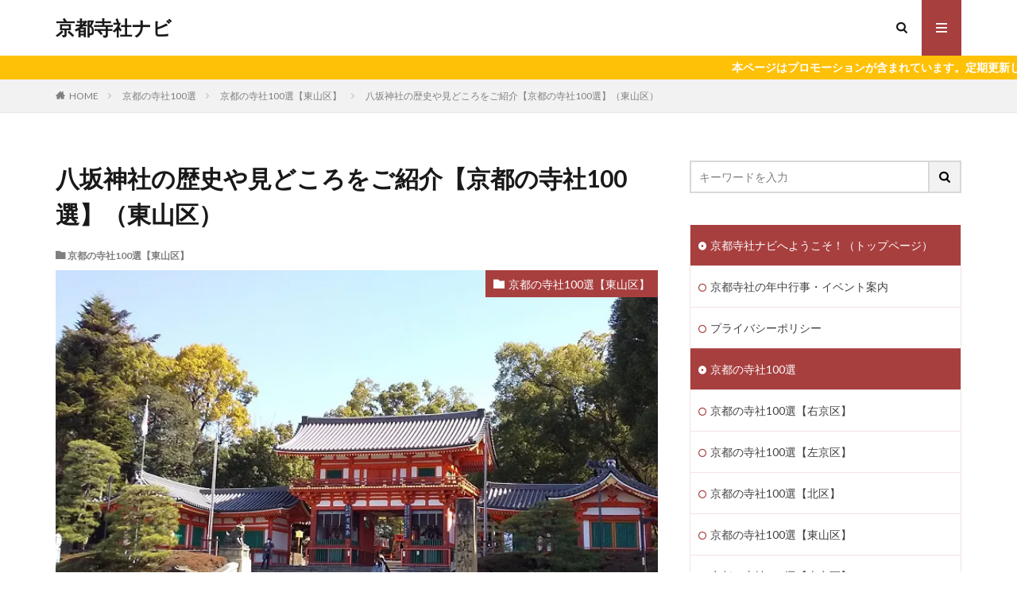

--- FILE ---
content_type: text/html; charset=UTF-8
request_url: https://kyotojisyanabi.com/yasakajinja/
body_size: 20274
content:
<!DOCTYPE html>
<html lang="ja" prefix="og: http://ogp.me/ns#" class="t-html"><head prefix="og: http://ogp.me/ns# fb: http://ogp.me/ns/fb# article: http://ogp.me/ns/article#"><meta charset="UTF-8"><link rel="preload" href="https://pagead2.googlesyndication.com/pagead/managed/js/adsense/m202112060101/show_ads_impl_with_ama_fy2019.js?client=ca-pub-5105182027336602&amp;plah=kyotojisyanabi.com" as="script"><link rel="preload" href="https://pagead2.googlesyndication.com/pagead/js/adsbygoogle.js?client=ca-pub-5105182027336602" as="script"><link rel="preload" href="https://tpc.googlesyndication.com/sodar/sodar2/225/runner.html" as="other"><link rel="preload" href="https://pagead2.googlesyndication.com/bg/U_DPXy_vflqTjVU_YutWJm0axOJE633NQGMGFEhf2s0.js" as="script"><link rel="preload" href="https://www.google-analytics.com/analytics.js" as="script"><link rel="stylesheet" id="ao_optimized_gfonts" href="https://fonts.googleapis.com/css?family=Lato:100,300,400,700,900%7CFjalla+One%7CNoto+Sans+JP:100,200,300,400,500,600,700,800,900&amp;display=swap"><link media="all" href="https://kyotojisyanabi.com/wp-content/cache/autoptimize/css/autoptimize_4061a96e177e64676ef4f4d00c895bba.css" rel="stylesheet"><title>八坂神社の歴史や見どころをご紹介【京都の寺社100選】（東山区）│京都寺社ナビ</title><meta name="robots" content="max-image-preview:large"><link rel="dns-prefetch" href="//static.addtoany.com"><link rel="dns-prefetch" href="//www.googletagmanager.com"><link rel="dns-prefetch" href="//pagead2.googlesyndication.com"><link rel="alternate" title="oEmbed (JSON)" type="application/json+oembed" href="https://kyotojisyanabi.com/wp-json/oembed/1.0/embed?url=https%3A%2F%2Fkyotojisyanabi.com%2Fyasakajinja%2F"><link rel="alternate" title="oEmbed (XML)" type="text/xml+oembed" href="https://kyotojisyanabi.com/wp-json/oembed/1.0/embed?url=https%3A%2F%2Fkyotojisyanabi.com%2Fyasakajinja%2F&amp;format=xml"> <!--noptimize--><script id="kyoto-ready">
			window.advanced_ads_ready=function(e,a){a=a||"complete";var d=function(e){return"interactive"===a?"loading"!==e:"complete"===e};d(document.readyState)?e():document.addEventListener("readystatechange",(function(a){d(a.target.readyState)&&e()}),{once:"interactive"===a})},window.advanced_ads_ready_queue=window.advanced_ads_ready_queue||[];		</script>
		<!--/noptimize--> <script type="text/javascript" id="addtoany-core-js-before">window.a2a_config=window.a2a_config||{};a2a_config.callbacks=[];a2a_config.overlays=[];a2a_config.templates={};a2a_localize = {
	Share: "共有",
	Save: "ブックマーク",
	Subscribe: "購読",
	Email: "メール",
	Bookmark: "ブックマーク",
	ShowAll: "すべて表示する",
	ShowLess: "小さく表示する",
	FindServices: "サービスを探す",
	FindAnyServiceToAddTo: "追加するサービスを今すぐ探す",
	PoweredBy: "Powered by",
	ShareViaEmail: "メールでシェアする",
	SubscribeViaEmail: "メールで購読する",
	BookmarkInYourBrowser: "ブラウザにブックマーク",
	BookmarkInstructions: "このページをブックマークするには、 Ctrl+D または \u2318+D を押下。",
	AddToYourFavorites: "お気に入りに追加",
	SendFromWebOrProgram: "任意のメールアドレスまたはメールプログラムから送信",
	EmailProgram: "メールプログラム",
	More: "詳細&#8230;",
	ThanksForSharing: "共有ありがとうございます !",
	ThanksForFollowing: "フォローありがとうございます !"
};


//# sourceURL=addtoany-core-js-before</script> <script type="text/javascript" defer src="https://static.addtoany.com/menu/page.js" id="addtoany-core-js"></script> <script type="text/javascript" src="https://kyotojisyanabi.com/wp-includes/js/jquery/jquery.min.js?ver=3.7.1" id="jquery-core-js"></script> 
 <script type="text/javascript" id="google_gtagjs-js" async data-type="lazy" data-src="https://www.googletagmanager.com/gtag/js?id=G-GQ6LBS61RQ"></script> <script type="text/javascript" id="google_gtagjs-js-after" data-type="lazy" data-src="[data-uri]"></script> <link rel="https://api.w.org/" href="https://kyotojisyanabi.com/wp-json/"><link rel="alternate" title="JSON" type="application/json" href="https://kyotojisyanabi.com/wp-json/wp/v2/posts/170"><meta name="generator" content="Site Kit by Google 1.170.0">  <script type="application/ld+json">{"@context":"https:\/\/schema.org\/","@type":"BlogPosting","mainEntityOfPage":{"@type":"WebPage","@id":"https:\/\/kyotojisyanabi.com\/yasakajinja\/"},"url":"https:\/\/kyotojisyanabi.com\/yasakajinja\/","headline":"八坂神社の歴史や見どころをご紹介【京都の寺社100選】（東山区）","datePublished":"2021-01-19T14:56:10+09:00","dateModified":"2024-02-05T13:35:47+09:00","publisher":{"@type":"Organization","@id":"https:\/\/kyotojisyanabi.com\/#organization","name":"京都寺社ナビ","logo":{"@type":"ImageObject","url":"","width":600,"height":60}},"image":{"@type":"ImageObject","url":"https:\/\/kyotojisyanabi.com\/wp-content\/uploads\/2021\/01\/DSC_1199.jpg","width":699,"height":563},"articleSection":"京都の寺社100選【東山区】","description":"京都の人が「祇園さん」と呼ぶ神社がどこか分かりますか？京都のメインストリートである四条通（しじょう","author":{"@type":"Person","name":"開催中のイベントをチェック！","url":"https:\/\/kyotojisyanabi.com\/author\/kyoutojisya\/","description":"当サイトを運営している「ことぶら」は、京都でさまざまなユニークイベントを開催しています。たった3,000円からで楽しめる京都のユニークイベントに、あなたも参加しませんか？常連さんは良い人ばかりなので、すぐ仲良くなれますよ。\r\n\r\n【開催中のイベント】\r\n開催中のイベントは京都ユニークイベント「ことぶら」\r\nをご確認ください。\r\n\r\n【メディア紹介実績】\r\n月曜から夜更かし、スマステーションなどのＴＶのほか、ラジオ、新聞、フリーペーパー、ウェブ媒体など100回以上\r\n\r\n【書籍】\r\n３回目に行きたい秘密の京都\r\n\r\n【オリジナルグッズ】\r\n田中さんしか買えない田中Tシャツなど、個性的なオリジナルグッズを販売\r\n\r\n詳しくはことぶらオリジナルグッズ専門店にて","image":{"@type":"ImageObject","url":"https:\/\/kyotojisyanabi.com\/wp-content\/uploads\/2021\/01\/ことぶらロゴ大のコピー-scaled-96x96.jpg","height":96,"width":96}}}</script> <script src="/s/741dd8.js"></script> <link rel="canonical" href="https://kyotojisyanabi.com/yasakajinja/"> <script src="https://ajax.googleapis.com/ajax/libs/jquery/1.12.4/jquery.min.js"></script> <meta http-equiv="X-UA-Compatible" content="IE=edge"><meta name="viewport" content="width=device-width, initial-scale=1, viewport-fit=cover"><meta name="google-adsense-platform-account" content="ca-host-pub-2644536267352236"><meta name="google-adsense-platform-domain" content="sitekit.withgoogle.com"> <noscript><style>.lazyload[data-src]{display:none !important;}</style></noscript>  <script type="text/javascript" async crossorigin="anonymous" data-type="lazy" data-src="https://pagead2.googlesyndication.com/pagead/js/adsbygoogle.js?client=ca-pub-5105182027336602&amp;host=ca-host-pub-2644536267352236"></script>  <script data-ad-client="ca-pub-5105182027336602" async data-type="lazy" data-src="https://pagead2.googlesyndication.com/pagead/js/adsbygoogle.js"></script><link rel="icon" href="https://kyotojisyanabi.com/wp-content/uploads/2021/01/cropped-%E3%81%93%E3%81%A8%E3%81%B6%E3%82%89%E3%83%AD%E3%82%B4%E5%A4%A7%E3%81%AE%E3%82%B3%E3%83%94%E3%83%BC-scaled-1-32x32.jpg" sizes="32x32"><link rel="icon" href="https://kyotojisyanabi.com/wp-content/uploads/2021/01/cropped-%E3%81%93%E3%81%A8%E3%81%B6%E3%82%89%E3%83%AD%E3%82%B4%E5%A4%A7%E3%81%AE%E3%82%B3%E3%83%94%E3%83%BC-scaled-1-192x192.jpg" sizes="192x192"><link rel="apple-touch-icon" href="https://kyotojisyanabi.com/wp-content/uploads/2021/01/cropped-%E3%81%93%E3%81%A8%E3%81%B6%E3%82%89%E3%83%AD%E3%82%B4%E5%A4%A7%E3%81%AE%E3%82%B3%E3%83%94%E3%83%BC-scaled-1-180x180.jpg"><meta name="msapplication-TileImage" content="https://kyotojisyanabi.com/wp-content/uploads/2021/01/cropped-ことぶらロゴ大のコピー-scaled-1-270x270.jpg"><meta name="description" content="京都の人が「祇園さん」と呼ぶ神社がどこか分かりますか？京都のメインストリートである四条通（しじょうどおり）のドンツキ（突き当りのこと）にあるのが祇園さん、つまり八坂神社（やさかじんじゃ）のことです。この記事では八坂神社について詳しく解説しますので、ぜひ参考にしてください。"><meta property="og:site_name" content="京都寺社ナビ"><meta property="og:type" content="article"><meta property="og:title" content="八坂神社の歴史や見どころをご紹介【京都の寺社100選】（東山区）"><meta property="og:description" content="京都の人が「祇園さん」と呼ぶ神社がどこか分かりますか？京都のメインストリートである四条通（しじょうどおり）のドンツキ（突き当りのこと）にあるのが祇園さん、つまり八坂神社（やさかじんじゃ）のことです。この記事では八坂神社について詳しく解説しますので、ぜひ参考にしてください。"><meta property="og:url" content="https://kyotojisyanabi.com/yasakajinja/"><meta property="og:image" content="https://kyotojisyanabi.com/wp-content/uploads/2021/01/DSC_1199.jpg"><meta name="twitter:card" content="summary"> <script async custom-element="amp-auto-ads" src="https://cdn.ampproject.org/v0/amp-auto-ads-0.1.js"></script> </head><body class="t-logoSp30 t-logoPc50 t-naviNoneSp aa-prefix-kyoto-" id="top">
<header class="l-header"><div class="container container-header"><p class="siteTitle"> <a class="siteTitle__link" href="https://kyotojisyanabi.com"> 京都寺社ナビ </a></p><nav class="subNavi"></nav><div class="searchBtn"> <input class="searchBtn__checkbox" id="searchBtn-checkbox" type="checkbox"> <label class="searchBtn__link searchBtn__link-text icon-search" for="searchBtn-checkbox"></label> <label class="searchBtn__unshown" for="searchBtn-checkbox"></label><div class="searchBtn__content"><div class="searchBtn__scroll"> <label class="searchBtn__close" for="searchBtn-checkbox"><i class="icon-close"></i>CLOSE</label><div class="searchBtn__contentInner"><aside class="widget"><div class="widgetSearch"><form method="get" action="https://kyotojisyanabi.com" target="_top"><div class="widgetSearch__contents"><h3 class="heading heading-tertiary">キーワード</h3> <input class="widgetSearch__input widgetSearch__input-max" type="text" name="s" placeholder="キーワードを入力" value=""></div><div class="widgetSearch__contents"><h3 class="heading heading-tertiary">カテゴリー</h3> <select name="cat" id="cat_69703cfdf0342" class="widgetSearch__select"><option value="">カテゴリーを選択</option><option class="level-0" value="28">京都デートで人気のお寺・神社</option><option class="level-0" value="37">京都で人気のお寺・神社の耳寄り情報</option><option class="level-0" value="40">京都の寺社100選【番外編】</option><option class="level-0" value="73">京都の寺社にまつわる面白ネタ</option><option class="level-0" value="74">京都寺社関連の雑記</option><option class="level-0" value="81">神さま仏さまデータベース！京都で人気のお寺・神社情報</option><option class="level-0" value="20">春におすすめの京都寺社巡り</option><option class="level-0" value="3">京都トリビア！人気のお寺・神社のムダ知識</option><option class="level-0" value="6">京都の寺社100選【右京区】</option><option class="level-0" value="25">目的別の京都寺社巡りおすすめコース</option><option class="level-0" value="21">夏におすすめの京都寺社巡り</option><option class="level-0" value="7">京都の寺社100選【左京区】</option><option class="level-0" value="26">電車・バス利用の京都寺社巡りおすすめコース</option><option class="level-0" value="18">京都一周トレイルにある人気の寺社</option><option class="level-0" value="22">秋におすすめの京都寺社巡り</option><option class="level-0" value="8">京都の寺社100選【北区】</option><option class="level-0" value="27">車で巡る京都寺社巡りおすすめコース</option><option class="level-0" value="23">冬におすすめの京都寺社巡り</option><option class="level-0" value="9">京都の寺社100選【東山区】</option><option class="level-0" value="10">京都の寺社100選【上京区】</option><option class="level-0" value="11">京都の寺社100選【中京区】</option><option class="level-0" value="12">京都の寺社100選【下京区】</option><option class="level-0" value="13">京都の寺社100選【西京区】</option><option class="level-0" value="14">京都の寺社100選【南区】</option><option class="level-0" value="15">京都の寺社100選【伏見区】</option><option class="level-0" value="16">京都の寺社100選【山科区】</option><option class="level-0" value="17">京都の寺社100選【京都市外】</option> </select></div><div class="btn btn-search"> <button class="btn__link btn__link-search" type="submit" value="search">検索</button></div></form></div></aside></div></div></div></div><div class="menuBtn"> <input class="menuBtn__checkbox" id="menuBtn-checkbox" type="checkbox"> <label class="menuBtn__link menuBtn__link-text icon-menu" for="menuBtn-checkbox"></label> <label class="menuBtn__unshown" for="menuBtn-checkbox"></label><div class="menuBtn__content"><div class="menuBtn__scroll"> <label class="menuBtn__close" for="menuBtn-checkbox"><i class="icon-close"></i>CLOSE</label><div class="menuBtn__contentInner"></div></div></div></div></div></header><div class="l-headerBottom"><div class="wider"><div class="infoHead"> <span class="infoHead__text"> 本ページはプロモーションが含まれています。定期更新していますが、拝観料や駐車料金が変わっている場合がありますのでご注意ください。 </span></div></div></div><div class="wider"><div class="breadcrumb"><ul class="breadcrumb__list container"><li class="breadcrumb__item icon-home"><a href="https://kyotojisyanabi.com">HOME</a></li><li class="breadcrumb__item"><a href="https://kyotojisyanabi.com/category/kyotojishahyakusen/">京都の寺社100選</a></li><li class="breadcrumb__item"><a href="https://kyotojisyanabi.com/category/kyotojishahyakusen/higashiyamaku/">京都の寺社100選【東山区】</a></li><li class="breadcrumb__item breadcrumb__item-current"><a href="https://kyotojisyanabi.com/yasakajinja/">八坂神社の歴史や見どころをご紹介【京都の寺社100選】（東山区）</a></li></ul></div></div><div class="l-wrapper"><main class="l-main"><div class="dividerBottom"><h1 class="heading heading-primary">八坂神社の歴史や見どころをご紹介【京都の寺社100選】（東山区）</h1><ul class="dateList dateList-main"><li class="dateList__item icon-folder"><a href="https://kyotojisyanabi.com/category/kyotojishahyakusen/higashiyamaku/" rel="category tag">京都の寺社100選【東山区】</a></li></ul><div class="eyecatch eyecatch-main"> <span class="eyecatch__cat eyecatch__cat-big cc-bg9"><a href="https://kyotojisyanabi.com/category/kyotojishahyakusen/higashiyamaku/">京都の寺社100選【東山区】</a></span> <span class="eyecatch__link"> <picture><source type="image/webp" data-srcset="https://kyotojisyanabi.com/wp-content/webp-express/webp-images/uploads/2021/01/DSC_1199.jpg.webp"><img width="699" height="563" src="https://kyotojisyanabi.com/wp-content/uploads/2021/01/DSC_1199.jpg" class="attachment-icatch768 size-icatch768 wp-post-image webpexpress-processed" alt="八坂神社西楼門前" decoding="async" fetchpriority="high"></picture> </span></div><div class="postContents"><section class="content"><p class="estimated-reading-time">この記事を読むのに必要な時間は約 7 分です。</p><p><span style="font-weight: 400; font-size: 14pt; font-family: Lato;">京都の人が「祇園さん」と呼ぶ神社がどこか分かりますか？京都のメインストリートである四条通（しじょうどおり）のドンツキ（突き当りのこと）にあるのが祇園さん、つまり八坂神社（やさかじんじゃ）のことです。この記事では八坂神社について詳しく解説しますので、ぜひ参考にしてください。</span></p><p><span style="font-family: Lato;"><span id="more-170"></span></span></p><div class="outline"> <span class="outline__title">目次</span> <input class="outline__toggle" id="outline__toggle" type="checkbox" checked> <label class="outline__switch" for="outline__toggle"></label><ul class="outline__list outline__list-2"><li class="outline__item"><a class="outline__link" href="#outline__1"><span class="outline__number">1</span> 八坂神社の歴史や見どころをご紹介</a><ul class="outline__list outline__list-3"><li class="outline__item"><a class="outline__link" href="#outline__1_1"><span class="outline__number">1.1</span> 八坂神社の歴史</a></li><li class="outline__item"><a class="outline__link" href="#outline__1_2"><span class="outline__number">1.2</span> 八坂神社の見どころ</a><ul class="outline__list outline__list-4"><li class="outline__item"><a class="outline__link" href="#outline__1_2_1"><span class="outline__number">1.2.1</span> 疫（えき）神社</a></li><li class="outline__item"><a class="outline__link" href="#outline__1_2_2"><span class="outline__number">1.2.2</span> 本殿（ほんでん）</a></li><li class="outline__item"><a class="outline__link" href="#outline__1_2_3"><span class="outline__number">1.2.3</span> 美御前社（うつくしごぜんしゃ）</a></li></ul></li><li class="outline__item"><a class="outline__link" href="#outline__1_3"><span class="outline__number">1.3</span> 八坂神社の神様やご利益</a></li></ul></li><li class="outline__item"><a class="outline__link" href="#outline__2"><span class="outline__number">2</span> 八坂神社のお役立ち情報</a><ul class="outline__list outline__list-3"><li class="outline__item"><a class="outline__link" href="#outline__2_1"><span class="outline__number">2.1</span> 八坂神社の初詣</a></li><li class="outline__item"><a class="outline__link" href="#outline__2_2"><span class="outline__number">2.2</span> 八坂神社の御朱印</a></li><li class="outline__item"><a class="outline__link" href="#outline__2_3"><span class="outline__number">2.3</span> 八坂神社の年中行事</a></li></ul></li><li class="outline__item"><a class="outline__link" href="#outline__3"><span class="outline__number">3</span> 八坂神社の交通アクセス・拝観案内</a><ul class="outline__list outline__list-3"><li class="outline__item"><a class="outline__link" href="#outline__3_1"><span class="outline__number">3.1</span> 八坂神社の参拝時間</a></li><li class="outline__item"><a class="outline__link" href="#outline__3_2"><span class="outline__number">3.2</span> 八坂神社の交通アクセス</a></li><li class="outline__item"><a class="outline__link" href="#outline__3_3"><span class="outline__number">3.3</span> 八坂神社の地図</a></li></ul></li><li class="outline__item"><a class="outline__link" href="#outline__4"><span class="outline__number">4</span> まとめ</a></li></ul></div><h2 id="outline__1"><span style="font-size: 18pt; font-family: Lato;">八坂神社の歴史や見どころをご紹介</span></h2><figure id="attachment_177" class="wp-caption alignnone"><picture><source type="image/webp" data-srcset="https://kyotojisyanabi.com/wp-content/webp-express/webp-images/uploads/2021/01/DSC_1199.jpg.webp"><img decoding="async" class="wp-image-177 size-full webpexpress-processed lazyload" src="[data-uri]" alt="八坂神社西楼門" width="699" height="563" data-src="https://kyotojisyanabi.com/wp-content/uploads/2021/01/DSC_1199.jpg" data-eio-rwidth="699" data-eio-rheight="563"></picture><noscript><img decoding="async" class="wp-image-177 size-full webpexpress-processed" src="https://kyotojisyanabi.com/wp-content/uploads/2021/01/DSC_1199.jpg" alt="八坂神社西楼門" width="699" height="563" data-eio="l"></noscript><figcaption class="wp-caption-text">八坂神社西楼門</figcaption></figure><p><span style="font-family: Lato;"><div class="w_b_box w_b_w100 w_b_flex w_b_div"><div class="w_b_wrap w_b_wrap_talk w_b_L w_b_flex w_b_div" style=""><div class="w_b_ava_box w_b_relative w_b_ava_L w_b_col w_b_f_n w_b_div"><div class="w_b_icon_wrap w_b_relative w_b_div"><div class="w_b_ava_wrap w_b_direction_L w_b_mp0 w_b_div"><div class="w_b_ava_effect w_b_relative w_b_oh w_b_radius w_b_size_M w_b_div" style=""> <picture><source type="image/webp" data-srcset="https://kyotojisyanabi.com/wp-content/webp-express/webp-images/uploads/2021/01/kankoukyakuasann-e1610603256718.jpg.webp"><img decoding="async" src="[data-uri]" width="96" height="96" alt="観光客のAさん" class="w_b_ava_img w_b_w100 w_b_h100 w_b_mp0 w_b_img webpexpress-processed lazyload" style="" data-src="https://kyotojisyanabi.com/wp-content/uploads/2021/01/kankoukyakuasann-e1610603256718.jpg" data-eio-rwidth="200" data-eio-rheight="236"></picture><noscript><img decoding="async" src="https://kyotojisyanabi.com/wp-content/uploads/2021/01/kankoukyakuasann-e1610603256718.jpg" width="96" height="96" alt="観光客のAさん" class="w_b_ava_img w_b_w100 w_b_h100 w_b_mp0 w_b_img webpexpress-processed" style="" data-eio="l"></noscript></div></div></div><div class="w_b_name w_b_w100 w_b_lh w_b_name_C w_b_ta_C w_b_mp0 w_b_div">観光客のAさん</div></div><div class="w_b_bal_box w_b_bal_L w_b_relative w_b_direction_L w_b_w100 w_b_div"><div class="w_b_space w_b_mp0 w_b_div"><svg version="1.1" xmlns="http://www.w3.org/2000/svg" xmlns:xlink="http://www.w3.org/1999/xlink" x="0px" y="0px" width="1" height="38" viewbox="0 0 1 1" fill="transparent" stroke="transparent" stroke-miterlimit="10" class="w_b_db w_b_mp0"><polygon fill="transparent" stroke="transparent" points="0,1 0,1 0,1 0,1 "></polygon></svg></div><div class="w_b_bal_outer w_b_flex w_b_mp0 w_b_relative w_b_div" style=""><div class="w_b_bal_wrap w_b_bal_wrap_L w_b_div"><div class="w_b_bal w_b_relative w_b_talk w_b_talk_L w_b_shadow_L w_b_ta_L w_b_div"><div class="w_b_quote w_b_div">八坂神社って四条通の突き当りにある神社ですよね？どんな神社なのですか？</div></div></div></div></div></div></div></span><br> <span style="font-family: Lato;"><div class="w_b_box w_b_w100 w_b_flex w_b_mla w_b_jc_fe w_b_div"><div class="w_b_wrap w_b_wrap_talk w_b_R w_b_flex w_b_jc_fe w_b_div" style=""><div class="w_b_bal_box w_b_bal_R w_b_relative w_b_direction_R w_b_w100 w_b_div"><div class="w_b_space w_b_mp0 w_b_div"><svg version="1.1" xmlns="http://www.w3.org/2000/svg" xmlns:xlink="http://www.w3.org/1999/xlink" x="0px" y="0px" width="1" height="38" viewbox="0 0 1 1" fill="transparent" stroke="transparent" stroke-miterlimit="10" class="w_b_db w_b_mp0"><polygon fill="transparent" stroke="transparent" points="0,1 0,1 0,1 0,1 "></polygon></svg></div><div class="w_b_bal_outer w_b_flex w_b_mp0 w_b_relative w_b_div" style=""><div class="w_b_bal_wrap w_b_bal_wrap_R w_b_div"><div class="w_b_bal w_b_relative w_b_talk w_b_talk_R w_b_shadow_R w_b_ta_L w_b_div"><div class="w_b_quote w_b_div">はい、突き当りにあります。八坂神社について解説しますね。</div></div></div></div></div><div class="w_b_ava_box w_b_relative w_b_ava_R w_b_col w_b_f_n w_b_div"><div class="w_b_icon_wrap w_b_relative w_b_div"><div class="w_b_ava_wrap w_b_direction_R w_b_mp0 w_b_div"><div class="w_b_ava_effect w_b_relative w_b_oh w_b_radius w_b_size_M w_b_div" style=""> <picture><source type="image/webp" data-srcset="https://kyotojisyanabi.com/wp-content/webp-express/webp-images/uploads/2021/01/kannnusisann.jpg.webp"><img decoding="async" src="[data-uri]" width="96" height="96" alt="神主さん" class="w_b_ava_img w_b_w100 w_b_h100 w_b_mp0 w_b_img webpexpress-processed lazyload" style="" data-src="https://kyotojisyanabi.com/wp-content/uploads/2021/01/kannnusisann.jpg" data-eio-rwidth="433" data-eio-rheight="392"></picture><noscript><img decoding="async" src="https://kyotojisyanabi.com/wp-content/uploads/2021/01/kannnusisann.jpg" width="96" height="96" alt="神主さん" class="w_b_ava_img w_b_w100 w_b_h100 w_b_mp0 w_b_img webpexpress-processed" style="" data-eio="l"></noscript></div></div></div><div class="w_b_name w_b_w100 w_b_lh w_b_name_C w_b_ta_C w_b_mp0 w_b_div">神主さん</div></div></div></div></span></p><p> </p><p><span style="font-weight: 400; font-size: 14pt; font-family: Lato;">八坂神社（やさかじんじゃ）は、四条通（しじょうどおり）のドンツキ（突き当りのこと）にあり、朱色（しゅいろ）の門が存在感を放っている神社です。</span></p><p><span style="font-weight: 400; font-size: 14pt; font-family: Lato;">京都人が親しみを込めて「祇園さん（ぎおんさん）」と呼ぶ八坂神社は、<strong>日本三大祭の1つとして有名な祇園祭（ぎおんまつり）を行う神社</strong>です。そんな八坂神社について以下内容から見ていきましょう。</span></p><ul><li><span style="font-weight: 400; font-size: 14pt; font-family: Lato;">八坂神社の歴史</span></li><li><span style="font-size: 14pt; font-family: Lato;">八坂神社の見どころ</span></li><li><span style="font-size: 14pt; font-family: Lato;">八坂神社の神様やご利益</span></li></ul><p> </p><h3 id="outline__1_1"><span style="font-family: Lato;"><span style="font-size: 14pt;">八坂神社の歴史</span></span></h3><p><span style="font-weight: 400; font-size: 14pt; font-family: Lato;">八坂神社は、感神院（かんしんいん）とか祇園社（ぎおんしゃ）と名乗っていましたが、<strong>1868年に八坂神社と名前を変えました。</strong>1868年ということは江戸時代最後の年です。</span></p><p><span style="font-weight: 400; font-size: 14pt; font-family: Lato;">八坂神社の始まりについてはさまざまな説があるのですが、1つの説としては656年（飛鳥時代）に遡ります。今の朝鮮半島である高麗（こうらい）からやってきた伊利之(いりし)という国のお使いが、「素戔嗚尊（すさのおのみこと）」という神様を京都にまつったのが始まりと言われています。</span></p><p><span style="font-weight: 400; font-size: 14pt; font-family: Lato;">「素戔嗚尊（すさのおのみこと）」は新羅（しらぎ）国の牛頭山（ごずさん）にまつられていたのですが、伊利之(いりし)が現在の京都八坂神社付近にまつったとのことです。</span></p><p><span style="font-weight: 400; font-size: 14pt; font-family: Lato;">ほかには、876年（平安時代）に奈良の円如（えんにょ）というお坊さんが建て、お堂に仏像を安置したあと、神様が東山のふもとに現れたことが始まるという説もあります。</span></p><p><span style="font-weight: 400; font-size: 14pt; font-family: Lato;">八坂神社は、全国の八坂神社や素戔嗚尊（すさのをのみこと）をまつる、<strong>約2,300の神社の<a href="https://kyotojisyanabi.com/yogoshu/#souohnnsya" target="_blank" rel="noopener">総本社（そうほんしゃ）</a></strong></span><span style="font-weight: 400; font-size: 14pt; font-family: Lato;">です。</span></p><h3 id="outline__1_2"><span style="font-family: Lato;"><span style="font-size: 14pt;">八坂神社の見どころ</span></span></h3><p><span style="font-weight: 400; font-size: 14pt; font-family: Lato;">八坂神社は見どころたっぷりの神社です。<strong>四条通のドンツキ（突き当り）にある西楼門（にしろうもん）は立派</strong>で、祇園エリアの象徴的存在となっています。</span></p><p><span style="font-weight: 400; font-size: 14pt; font-family: Lato;">八坂神社の中に入ると、神様をまつるための建物である<a href="https://kyotojisyanabi.com/yogoshu/#honndenn" target="_blank" rel="noopener">本殿（ほんでん）</a>だけでなく、さまざまなお社に多くの神様がまつられています。</span></p><p> </p><h4 id="outline__1_2_1"><span style="font-family: Lato; font-size: 12pt;">疫（えき）神社</span></h4><p><span style="font-weight: 400; font-size: 14pt; font-family: Lato;">西楼門（にしろうもん）をくぐると、正面に疫（えき）神社があります。疫（えき）神社は病気よけのお社で、<strong>蘇民将来（そみんしょうらい）</strong>をまつっています。</span></p><p><span style="font-weight: 400; font-size: 14pt; font-family: Lato;">蘇民将来（そみんしょうらい）は素戔嗚尊（すさのをのみこと）から病気除けの茅（ち）の輪をもらったという伝説があります。</span></p><p><span style="font-weight: 400; font-size: 14pt; font-family: Lato;">素戔嗚尊（すさのをのみこと）が一夜の宿を依頼した時、裕福だった巨旦将来（こたんしょうらい）は断りましたが、貧しかった蘇民将来（そみんしょうらい）は家の中に招き、心ばかりのおもてなしをしたのです。</span></p><p><span style="font-weight: 400; font-size: 14pt; font-family: Lato;">素戔嗚尊（すさのをのみこと）は病気除けの茅（ち）の輪を授け、蘇民将来（そみんしょうらい）にご縁があるものは病気にかからなくなったのです。</span></p><p><span style="font-weight: 400; font-size: 14pt; font-family: Lato;">それが<strong>「蘇民将来之子孫也（そみんしょうらいのしそんなり）」と書かれた祇園祭の粽（ちまき）の始まり</strong>で、自宅入り口の外にかけておくと疫病よけとなるのです。</span></p><p> </p><h4 id="outline__1_2_2"><span style="font-family: Lato; font-size: 12pt;">本殿（ほんでん）</span></h4><figure id="attachment_179" class="wp-caption alignnone"><picture><source type="image/webp" data-srcset="https://kyotojisyanabi.com/wp-content/webp-express/webp-images/uploads/2021/01/DSC_1201.jpg.webp"><img decoding="async" class="wp-image-179 size-full webpexpress-processed lazyload" src="[data-uri]" alt="八坂神社本殿" width="1400" height="700" data-src="https://kyotojisyanabi.com/wp-content/uploads/2021/01/DSC_1201.jpg" data-eio-rwidth="728" data-eio-rheight="364"></picture><noscript><img decoding="async" class="wp-image-179 size-full webpexpress-processed" src="https://kyotojisyanabi.com/wp-content/uploads/2021/01/DSC_1201.jpg" alt="八坂神社本殿" width="1400" height="700" data-eio="l"></noscript><figcaption class="wp-caption-text">八坂神社本殿</figcaption></figure><p><span style="font-weight: 400; font-size: 14pt; font-family: Lato;">疫神社に向かって右へ進むと、道なりに左に曲がることになり、本殿（ほんでん）と舞殿（まいでん）という建物があらわれます。</span></p><p><span style="font-weight: 400; font-size: 14pt; font-family: Lato;">八坂神社の本殿は重要文化財で、<strong>本殿（ほんでん）と<a href="https://kyotojisyanabi.com/yogoshu/#haidenn" target="_blank" rel="noopener">拝殿（はいでん）</a>の2つの建物を1つの屋根で覆う「祇園造（ぎおんづくり）」という建築様式</strong>です。現在の本殿は1654年（江戸時代）4代将軍の徳川家綱が再建したものです。</span></p><p> </p><h4 id="outline__1_2_3"><span style="font-family: Lato; font-size: 12pt;">美御前社（うつくしごぜんしゃ）</span></h4><p><span style="font-weight: 400; font-size: 14pt; font-family: Lato;">本殿の周りには20近くのお社があり、その1つが「美御前社（うつくしごぜんしゃ）」です。美御前社には多岐理毘売命（たぎりびめのみこと）、多岐津比売命（たぎつひめのみこと）、市杵島比売命（いちきしまひめのみこと）という美の女神がまつられており、<strong>美容のご利益がある</strong>とされています。</span></p><p><span style="font-weight: 400; font-size: 14pt; font-family: Lato;">そのため女性に人気のスポットとなっています。参拝方法は、美御前社に湧いている「美容水」を数滴肌に付け、美容祈願や心の美を願います。八坂神社に行くと、美御前社の前で美容水を肌に浸ける女性を多く見かけます。</span></p><p> </p><h3 id="outline__1_3"><span style="font-family: Lato;"><span style="font-size: 14pt;">八坂神社の神様やご利益</span></span></h3><p><span style="font-weight: 400; font-size: 14pt; font-family: Lato;">八坂神社の本殿には素戔嗚尊（すさのおのみこと）と櫛稲田姫命（くしいなだひめのみこと）、八柱御子神（やはしらのみこがみ）がまつられており、疫病除け厄除け（やくよけ）のご利益があります。</span></p><p><span style="font-weight: 400; font-size: 14pt; font-family: Lato;">また、先ほども紹介したように、本殿の周りにはたくさんのお社があり、それぞれに神様がいらっしゃるため、神様ごとにさまざまなご利益があります。</span></p><table style="border-collapse: collapse; width: 100%; height: 196px;"><tbody><tr style="height: 52px;"><td style="width: 50%; height: 52px;" colspan="2"><span style="font-weight: 400; font-size: 14pt; font-family: Lato;">《ご利益の一例》</span></td></tr><tr style="height: 52px;"><td style="width: 50%; height: 52px;"><span style="font-weight: 400; font-size: 14pt; font-family: Lato;">大国主社（おおくにぬししゃ）</span></td><td style="width: 50%; height: 52px;"><span style="font-weight: 400; font-size: 14pt; font-family: Lato;">縁結び</span></td></tr><tr style="height: 52px;"><td style="width: 50%; height: 52px;"><span style="font-weight: 400; font-size: 14pt; font-family: Lato;">悪王子神社（あくおおじじんじゃ）</span></td><td style="width: 50%; height: 52px;"><span style="font-weight: 400; font-size: 14pt; font-family: Lato;">心願成就</span></td></tr><tr style="height: 40px;"><td style="width: 50%; height: 40px;"><span style="font-weight: 400; font-size: 14pt; font-family: Lato;">刃物神社（はものじんじゃ）</span></td><td style="width: 50%; height: 40px;"><span style="font-weight: 400; font-size: 14pt; font-family: Lato;">開運</span></td></tr></tbody></table><p> </p><h2 id="outline__2"><span style="font-size: 18pt; font-family: Lato;">八坂神社のお役立ち情報</span></h2><figure id="attachment_178" class="wp-caption alignnone"><picture><source type="image/webp" data-srcset="https://kyotojisyanabi.com/wp-content/webp-express/webp-images/uploads/2021/01/DSC_1200.jpg.webp"><img decoding="async" class="wp-image-178 size-full webpexpress-processed lazyload" src="[data-uri]" alt="八坂神社舞殿" width="692" height="1016" data-src="https://kyotojisyanabi.com/wp-content/uploads/2021/01/DSC_1200.jpg" data-eio-rwidth="496" data-eio-rheight="728"></picture><noscript><img decoding="async" class="wp-image-178 size-full webpexpress-processed" src="https://kyotojisyanabi.com/wp-content/uploads/2021/01/DSC_1200.jpg" alt="八坂神社舞殿" width="692" height="1016" data-eio="l"></noscript><figcaption class="wp-caption-text">八坂神社舞殿</figcaption></figure><div class="w_b_box w_b_w100 w_b_flex w_b_div"><div class="w_b_wrap w_b_wrap_talk w_b_L w_b_flex w_b_div" style=""><div class="w_b_ava_box w_b_relative w_b_ava_L w_b_col w_b_f_n w_b_div"><div class="w_b_icon_wrap w_b_relative w_b_div"><div class="w_b_ava_wrap w_b_direction_L w_b_mp0 w_b_div"><div class="w_b_ava_effect w_b_relative w_b_oh w_b_radius w_b_size_M w_b_div" style=""> <picture><source type="image/webp" data-srcset="https://kyotojisyanabi.com/wp-content/webp-express/webp-images/uploads/2021/01/kankoukyakuasann-e1610603256718.jpg.webp"><img decoding="async" src="[data-uri]" width="96" height="96" alt="観光客のAさん" class="w_b_ava_img w_b_w100 w_b_h100 w_b_mp0 w_b_img webpexpress-processed lazyload" style="" data-src="https://kyotojisyanabi.com/wp-content/uploads/2021/01/kankoukyakuasann-e1610603256718.jpg" data-eio-rwidth="200" data-eio-rheight="236"></picture><noscript><img decoding="async" src="https://kyotojisyanabi.com/wp-content/uploads/2021/01/kankoukyakuasann-e1610603256718.jpg" width="96" height="96" alt="観光客のAさん" class="w_b_ava_img w_b_w100 w_b_h100 w_b_mp0 w_b_img webpexpress-processed" style="" data-eio="l"></noscript></div></div></div><div class="w_b_name w_b_w100 w_b_lh w_b_name_C w_b_ta_C w_b_mp0 w_b_div">観光客のAさん</div></div><div class="w_b_bal_box w_b_bal_L w_b_relative w_b_direction_L w_b_w100 w_b_div"><div class="w_b_space w_b_mp0 w_b_div"><svg version="1.1" xmlns="http://www.w3.org/2000/svg" xmlns:xlink="http://www.w3.org/1999/xlink" x="0px" y="0px" width="1" height="38" viewbox="0 0 1 1" fill="transparent" stroke="transparent" stroke-miterlimit="10" class="w_b_db w_b_mp0"><polygon fill="transparent" stroke="transparent" points="0,1 0,1 0,1 0,1 "></polygon></svg></div><div class="w_b_bal_outer w_b_flex w_b_mp0 w_b_relative w_b_div" style=""><div class="w_b_bal_wrap w_b_bal_wrap_L w_b_div"><div class="w_b_bal w_b_relative w_b_talk w_b_talk_L w_b_shadow_L w_b_ta_L w_b_div"><div class="w_b_quote w_b_div">八坂神社について何かほかの情報はありますか？</div></div></div></div></div></div></div><div class="w_b_box w_b_w100 w_b_flex w_b_mla w_b_jc_fe w_b_div"><div class="w_b_wrap w_b_wrap_talk w_b_R w_b_flex w_b_jc_fe w_b_div" style=""><div class="w_b_bal_box w_b_bal_R w_b_relative w_b_direction_R w_b_w100 w_b_div"><div class="w_b_space w_b_mp0 w_b_div"><svg version="1.1" xmlns="http://www.w3.org/2000/svg" xmlns:xlink="http://www.w3.org/1999/xlink" x="0px" y="0px" width="1" height="38" viewbox="0 0 1 1" fill="transparent" stroke="transparent" stroke-miterlimit="10" class="w_b_db w_b_mp0"><polygon fill="transparent" stroke="transparent" points="0,1 0,1 0,1 0,1 "></polygon></svg></div><div class="w_b_bal_outer w_b_flex w_b_mp0 w_b_relative w_b_div" style=""><div class="w_b_bal_wrap w_b_bal_wrap_R w_b_div"><div class="w_b_bal w_b_relative w_b_talk w_b_talk_R w_b_shadow_R w_b_ta_L w_b_div"><div class="w_b_quote w_b_div">はい、八坂神社についてのお役立ち情報を紹介します。</div></div></div></div></div><div class="w_b_ava_box w_b_relative w_b_ava_R w_b_col w_b_f_n w_b_div"><div class="w_b_icon_wrap w_b_relative w_b_div"><div class="w_b_ava_wrap w_b_direction_R w_b_mp0 w_b_div"><div class="w_b_ava_effect w_b_relative w_b_oh w_b_radius w_b_size_M w_b_div" style=""> <picture><source type="image/webp" data-srcset="https://kyotojisyanabi.com/wp-content/webp-express/webp-images/uploads/2021/01/kannnusisann.jpg.webp"><img decoding="async" src="[data-uri]" width="96" height="96" alt="神主さん" class="w_b_ava_img w_b_w100 w_b_h100 w_b_mp0 w_b_img webpexpress-processed lazyload" style="" data-src="https://kyotojisyanabi.com/wp-content/uploads/2021/01/kannnusisann.jpg" data-eio-rwidth="433" data-eio-rheight="392"></picture><noscript><img decoding="async" src="https://kyotojisyanabi.com/wp-content/uploads/2021/01/kannnusisann.jpg" width="96" height="96" alt="神主さん" class="w_b_ava_img w_b_w100 w_b_h100 w_b_mp0 w_b_img webpexpress-processed" style="" data-eio="l"></noscript></div></div></div><div class="w_b_name w_b_w100 w_b_lh w_b_name_C w_b_ta_C w_b_mp0 w_b_div">神主さん</div></div></div></div><p><span style="font-weight: 400; font-size: 14pt; font-family: Lato;">八坂神社についてのお役立ち情報を紹介します。ぜひ参考にしてください。</span></p><ul><li><span style="font-weight: 400; font-size: 14pt; font-family: Lato;">八坂神社の初詣</span></li><li><span style="font-size: 14pt; font-family: Lato;">八坂神社の御朱印</span></li><li><span style="font-size: 14pt; font-family: Lato;">八坂神社の年中行事</span></li></ul><p> </p><h3 id="outline__2_1"><span style="font-family: Lato;"><span style="font-size: 14pt;">八坂神社の初詣</span></span></h3><p><span style="font-weight: 400; font-size: 14pt; font-family: Lato;">八坂神社は初詣の参拝者が多く、<strong>三が日合計で約100万人訪れる</strong>と言われています。大晦日の午後7時から行われる「をけら詣り」は、火縄をくるくると回しながら持ち帰り、神棚（かみだな）の明かりにつけたり、お雑煮を炊く火種に使うなどして新年を祝います。</span></p><p><span style="font-weight: 400; font-size: 14pt; font-family: Lato;">元日の朝5時には「白朮（おけら）祭」が行われ、病気や災難を除いて幸福を祈ります。1月3日には「能（のう）」や「かるた始め式」などを含め、新年早々さまざまな行事が行われます。</span></p><p> </p><h3 id="outline__2_2"><span style="font-family: Lato;"><span style="font-size: 14pt;">八坂神社の御朱印</span></span></h3><p><picture><source type="image/webp" data-srcset="https://kyotojisyanabi.com/wp-content/webp-express/webp-images/uploads/2021/01/IMG_20200224_165135-199x300.jpg.webp"><img decoding="async" class="alignnone wp-image-180 size-medium webpexpress-processed lazyload" src="[data-uri]" alt="八坂神社の御朱印" width="199" height="300" data-src="https://kyotojisyanabi.com/wp-content/uploads/2021/01/IMG_20200224_165135-199x300.jpg" data-eio-rwidth="199" data-eio-rheight="300"></picture></p><noscript><img decoding="async" class="alignnone wp-image-180 size-medium webpexpress-processed" src="https://kyotojisyanabi.com/wp-content/uploads/2021/01/IMG_20200224_165135-199x300.jpg" alt="八坂神社の御朱印" width="199" height="300" data-eio="l"></noscript><p><span style="font-weight: 400; font-size: 14pt; font-family: Lato;">八坂神社の御朱印は社務所にて受け付けています。タイミングによっては長蛇の列ができている場合がありますので、時間にゆとりがある時に行きましょう。</span></p><p><span style="font-weight: 400; font-size: 14pt; font-family: Lato;"><strong>八坂神社の御朱印は種類が豊富</strong>です。通常版の御朱印のほか、限定版の御朱印、スサノヲ巡りの御朱印、京都五社めぐりの御朱印などがあります。</span></p><p><span style="font-weight: 400; font-size: 14pt; font-family: Lato;">スサノヲ巡りの御朱印は、素戔嗚尊（すさのおのみこと）をまつっている神社の御朱印集めのための朱印帳（しゅいんちょう）です。</span></p><p><span style="font-weight: 400; font-size: 14pt; font-family: Lato;">京都五社めぐりは上賀茂神社（かみがもじんじゃ）・松尾大社（まつおたいしゃ）・平安神宮（へいあんじんぐう）・八坂神社（やさかじんじゃ）・城南宮（じょうなんぐう）の5つの神社を巡る御朱印です。</span></p><p><span style="font-weight: 400; font-size: 14pt; font-family: Lato;">種類が多いため、以下一覧にて紹介します。</span></p><table style="border-collapse: collapse; width: 59.4527%;"><tbody><tr><td style="width: 79.9781%;" colspan="2"><span style="font-family: Lato;"><strong><span style="font-size: 14pt;">通常版</span></strong></span></td></tr><tr><td style="width: 53.2417%;"><span style="font-size: 14pt; font-family: Lato;">八坂神社朱印</span></td><td style="width: 26.7364%;"><span style="font-size: 14pt; font-family: Lato;">500円（手書き）、300円（台紙）</span></td></tr><tr><td style="width: 53.2417%;"><span style="font-size: 14pt; font-family: Lato;">悪王子社朱印</span></td><td style="width: 26.7364%;"><span style="font-size: 14pt; font-family: Lato;">300円</span></td></tr><tr><td style="width: 53.2417%;"><span style="font-size: 14pt; font-family: Lato;">疫神社朱印</span></td><td style="width: 26.7364%;"><span style="font-size: 14pt; font-family: Lato;">300円</span></td></tr><tr><td style="width: 53.2417%;"><span style="font-size: 14pt; font-family: Lato;">蛭子社朱印</span></td><td style="width: 26.7364%;"><span style="font-size: 14pt; font-family: Lato;">300円</span></td></tr><tr><td style="width: 53.2417%;"><span style="font-size: 14pt; font-family: Lato;">大神宮社朱印</span></td><td style="width: 26.7364%;"><span style="font-size: 14pt; font-family: Lato;">300円</span></td></tr><tr><td style="width: 53.2417%;"><span style="font-size: 14pt; font-family: Lato;">美御前社朱印</span></td><td style="width: 26.7364%;"><span style="font-size: 14pt; font-family: Lato;">300円</span></td></tr><tr><td style="width: 53.2417%;"><span style="font-size: 14pt; font-family: Lato;">大国主社朱印</span></td><td style="width: 26.7364%;"><span style="font-size: 14pt; font-family: Lato;">300円</span></td></tr><tr><td style="width: 53.2417%;"><span style="font-size: 14pt; font-family: Lato;">玉光稲荷社朱印</span></td><td style="width: 26.7364%;"><span style="font-size: 14pt; font-family: Lato;">300円</span></td></tr><tr><td style="width: 53.2417%;"><span style="font-size: 14pt; font-family: Lato;">刃物神社朱印</span></td><td style="width: 26.7364%;"><span style="font-size: 14pt; font-family: Lato;">300円</span></td></tr><tr><td style="width: 53.2417%;"><span style="font-size: 14pt; font-family: Lato;">又旅社朱印</span></td><td style="width: 26.7364%;"><span style="font-size: 14pt; font-family: Lato;">300円</span></td></tr><tr><td style="width: 53.2417%;"><span style="font-size: 14pt; font-family: Lato;">冠者殿社朱印</span></td><td style="width: 26.7364%;"><span style="font-size: 14pt; font-family: Lato;">300円</span></td></tr><tr><td style="width: 79.9781%;" colspan="2"><span style="font-family: Lato;"><strong><span style="font-size: 14pt;">限定朱印</span></strong></span></td></tr><tr><td style="width: 53.2417%;"><span style="font-size: 14pt; font-family: Lato;">青龍朱印（八坂神社のみ）</span></td><td style="width: 26.7364%;"><span style="font-size: 14pt; font-family: Lato;">500円</span></td></tr><tr><td style="width: 53.2417%;"><span style="font-size: 14pt; font-family: Lato;">御霊会朱印（7月1日～7月31日のみ）</span></td><td style="width: 26.7364%;"><span style="font-size: 14pt; font-family: Lato;">500円</span></td></tr><tr><td style="width: 53.2417%;"><span style="font-size: 14pt; font-family: Lato;">恵方朱印（12月13日～2月3日のみ）</span></td><td style="width: 26.7364%;"><span style="font-size: 14pt; font-family: Lato;">500円</span></td></tr><tr><td style="width: 53.2417%;"><span style="font-size: 14pt; font-family: Lato;">三社詣　朱印色紙（1月9日・10日のみ）</span></td><td style="width: 26.7364%;"><span style="font-size: 14pt; font-family: Lato;">無料</span></td></tr><tr><td style="width: 79.9781%;" colspan="2"><span style="font-family: Lato;"><strong><span style="font-size: 14pt;">スサノヲ巡り</span></strong></span></td></tr><tr><td style="width: 53.2417%;"><span style="font-weight: 400; font-size: 14pt; font-family: Lato;">素戔嗚尊朱印帳</span></td><td style="width: 26.7364%;"><span style="font-weight: 400; font-size: 14pt; font-family: Lato;">1,000円</span></td></tr><tr><td style="width: 53.2417%;"><span style="font-weight: 400; font-size: 14pt; font-family: Lato;">素戔嗚尊 参拝の栞一</span></td><td style="width: 26.7364%;"><span style="font-weight: 400; font-size: 14pt; font-family: Lato;">200円</span></td></tr><tr><td style="width: 53.2417%;"><span style="font-weight: 400; font-size: 14pt; font-family: Lato;">素戔嗚尊 参拝の栞二</span></td><td style="width: 26.7364%;"><span style="font-weight: 400; font-size: 14pt; font-family: Lato;">200円</span></td></tr><tr><td style="width: 79.9781%;" colspan="2"><span style="font-family: Lato;"><strong><span style="font-size: 14pt;">京都五社めぐり</span></strong><span style="font-weight: 400; font-size: 14pt;"><br> </span></span></td></tr><tr><td style="width: 53.2417%;"><span style="font-weight: 400; font-size: 14pt; font-family: Lato;">色紙(八坂神社朱印押印済) </span></td><td style="width: 26.7364%;"><span style="font-weight: 400; font-size: 14pt; font-family: Lato;">1,000円</span></td></tr><tr><td style="width: 53.2417%;"><span style="font-weight: 400; font-size: 14pt; font-family: Lato;">御朱印のみ</span></td><td style="width: 26.7364%;"><span style="font-weight: 400; font-size: 14pt; font-family: Lato;">300円</span></td></tr></tbody></table><p> </p><h3 id="outline__2_3"><span style="font-size: 14pt; font-family: Lato;">八坂神社の年中行事</span></h3><p><picture><source type="image/webp" data-srcset="https://kyotojisyanabi.com/wp-content/webp-express/webp-images/uploads/2021/01/yasakajinja-yamahokojunko.jpg.webp"><img decoding="async" class="alignnone wp-image-181 size-full webpexpress-processed lazyload" src="[data-uri]" alt="祇園祭山鉾巡行新町御池" width="640" height="427" data-src="https://kyotojisyanabi.com/wp-content/uploads/2021/01/yasakajinja-yamahokojunko.jpg" data-eio-rwidth="640" data-eio-rheight="427"></picture></p><noscript><img decoding="async" class="alignnone wp-image-181 size-full webpexpress-processed" src="https://kyotojisyanabi.com/wp-content/uploads/2021/01/yasakajinja-yamahokojunko.jpg" alt="祇園祭山鉾巡行新町御池" width="640" height="427" data-eio="l"></noscript><p><span style="font-family: Lato;"><span style="font-weight: 400; font-size: 14pt;">八坂神社は先ほど紹介したお正月の行事を始め、1月から12月まで行事のない月はなく、1年間を通してさまざまな行事が行われます。</span><span style="font-weight: 400; font-size: 14pt;">中でも<strong>有名な行事が7月に行われる祇園祭で、日本三大祭の1つにも、<a href="https://kyotojisyanabi.com/yogoshu/#kyoutosanndaimaturi" target="_blank" rel="noopener">京都三大祭</a>の1つにも数えられるお祭り</strong>です。</span></span></p><p><span style="font-weight: 400; font-size: 14pt; font-family: Lato;">869年（平安時代）に京都をはじめ、日本全国に疫病が流行しました。そのとき、平安京の大きな庭園だった神泉苑（しんせんえん）に66本の鉾（ほこ）を立てて祇園の神様をまつり、神輿（みこし）を送って疫病が収まるのを祈りました。</span></p><p><span style="font-weight: 400; font-size: 14pt; font-family: Lato;">これが祇園祭の始まりと言われています。66本の鉾を建てたのは、当時の国の数が66だったからです。</span></p><p><span style="font-weight: 400; font-size: 14pt; font-family: Lato;">現在、祇園祭は7月1日に始まり、7月31日に終わるまで、1か月もの長い間さまざまな行事が行われる大きなお祭りです。</span></p><p><span style="font-weight: 400; font-size: 12pt; font-family: Lato;">【関連記事】<a href="https://kyotojisyanabi.com/top/nenjugyoji/">京都寺社の年中行事</a></span></p><p> </p><h2 id="outline__3"><span style="font-size: 18pt; font-family: Lato;">八坂神社の交通アクセス・拝観案内</span></h2><p><span style="font-weight: 400; font-size: 14pt; font-family: Lato;">八坂神社の交通アクセス・拝観案内情報を紹介します。参拝に行かれる際の参考としてください。</span></p><ul><li><span style="font-weight: 400; font-size: 14pt; font-family: Lato;">八坂神社の参拝時間</span></li><li><span style="font-size: 14pt; font-family: Lato;">八坂神社の交通アクセス</span></li><li><span style="font-size: 14pt; font-family: Lato;">八坂神社の地図</span></li></ul><p> </p><h3 id="outline__3_1"><span style="font-family: Lato;"><span style="font-size: 14pt;">八坂神社の参拝時間</span></span></h3><p><span style="font-weight: 400; font-size: 14pt; font-family: Lato;">八坂神社は一日中参拝が可能です。祈祷（きとう）をする際には午前9時～午後4時が受付時間となっているので知っておきましょう。</span></p><p><span style="font-weight: 400; font-size: 14pt; font-family: Lato;">ただし、行事が行われる場合の祈祷はできませんので、あらかじめ「075-561-6155」に問い合わせることをおすすめします。</span></p><p> </p><h3 id="outline__3_2"><span style="font-family: Lato;"><span style="font-size: 14pt;">八坂神社の交通アクセス</span></span></h3><p><span style="font-weight: 400; font-size: 14pt; font-family: Lato;">八坂神社は、京阪電鉄「祇園四条駅」から徒歩で約5分です。地下にある駅から地上に上がると、四条通の突き当りに見えていますので、迷うことはないでしょう。</span></p><p><span style="font-weight: 400; font-size: 14pt; font-family: Lato;">京都駅からは車で15分ほどの距離ですが、<strong>四条通はとても混雑しますので、電車で行ったほうが良い</strong>でしょう。</span></p><p> </p><h3 id="outline__3_3"><span style="font-family: Lato;"><span style="font-size: 14pt;">八坂神社の地図</span></span></h3><p><span style="font-weight: 400; font-size: 14pt; font-family: Lato;">八坂神社の住所は、「〒605-0073　京都市東山区祇園町北側625番地」です。具体的な場所は以下の地図をご覧ください。</span></p><p><iframe loading="lazy" style="border: 0;" tabindex="0" width="600" height="450" frameborder="0" allowfullscreen aria-hidden="false" data-src="https://www.google.com/maps/embed?pb=!1m18!1m12!1m3!1d3268.131047546895!2d135.77585331519722!3d35.00342453035784!2m3!1f0!2f0!3f0!3m2!1i1024!2i768!4f13.1!3m3!1m2!1s0x60010879a010eca9%3A0xc77ac89d5a241ae9!2z5YWr5Z2C56We56S-!5e0!3m2!1sja!2sjp!4v1611034954848!5m2!1sja!2sjp" class="lazyload"></iframe><span style="font-family: Lato;"> </span></p><p><span style="font-weight: 400; font-size: 12pt; font-family: Lato;">【外部リンク】<a href="http://www.yasaka-jinja.or.jp/" target="_blank" rel="noopener">八坂神社</a></span></p><p> </p><h2 id="outline__4"><span style="font-size: 18pt; font-family: Lato;">まとめ</span></h2><p><span style="font-weight: 400; font-size: 14pt; font-family: Lato;">八坂神社は由緒（ゆいしょ）ある神社で、日本三大祭の1つに数えられる祇園祭は八坂神社のお祭りです。八坂神社の中には数々のお社があり、美御前社（うつくしごぜんしゃ）など個性的な神社もあります。特に初詣の参拝者が多く、京都を代表する神社として知られています。</span></p><p><span style="font-weight: 400; font-size: 14pt; font-family: Lato;">当記事と同じカテゴリーの他の記事は、以下リンクにまとめてありますので、宜しければクリックしてご覧になってください。</span></p><p><span style="font-size: 12pt; font-family: Lato;">【カテゴリー】同じカテゴリーの他の記事をお読みになりたい場合は、<a href="https://kyotojisyanabi.com/category/kyotojishahyakusen/higashiyamaku/">京都の寺社100選【東山区】</a>をご覧ください。</span></p><div class="addtoany_share_save_container addtoany_content addtoany_content_bottom"><div class="a2a_kit a2a_kit_size_32 addtoany_list" data-a2a-url="https://kyotojisyanabi.com/yasakajinja/" data-a2a-title="八坂神社の歴史や見どころをご紹介【京都の寺社100選】（東山区）"><a class="a2a_button_facebook" href="https://www.addtoany.com/add_to/facebook?linkurl=https%3A%2F%2Fkyotojisyanabi.com%2Fyasakajinja%2F&amp;linkname=%E5%85%AB%E5%9D%82%E7%A5%9E%E7%A4%BE%E3%81%AE%E6%AD%B4%E5%8F%B2%E3%82%84%E8%A6%8B%E3%81%A9%E3%81%93%E3%82%8D%E3%82%92%E3%81%94%E7%B4%B9%E4%BB%8B%E3%80%90%E4%BA%AC%E9%83%BD%E3%81%AE%E5%AF%BA%E7%A4%BE100%E9%81%B8%E3%80%91%EF%BC%88%E6%9D%B1%E5%B1%B1%E5%8C%BA%EF%BC%89" title="Facebook" rel="nofollow noopener" target="_blank"></a><a class="a2a_button_twitter" href="https://www.addtoany.com/add_to/twitter?linkurl=https%3A%2F%2Fkyotojisyanabi.com%2Fyasakajinja%2F&amp;linkname=%E5%85%AB%E5%9D%82%E7%A5%9E%E7%A4%BE%E3%81%AE%E6%AD%B4%E5%8F%B2%E3%82%84%E8%A6%8B%E3%81%A9%E3%81%93%E3%82%8D%E3%82%92%E3%81%94%E7%B4%B9%E4%BB%8B%E3%80%90%E4%BA%AC%E9%83%BD%E3%81%AE%E5%AF%BA%E7%A4%BE100%E9%81%B8%E3%80%91%EF%BC%88%E6%9D%B1%E5%B1%B1%E5%8C%BA%EF%BC%89" title="Twitter" rel="nofollow noopener" target="_blank"></a><a class="a2a_button_line" href="https://www.addtoany.com/add_to/line?linkurl=https%3A%2F%2Fkyotojisyanabi.com%2Fyasakajinja%2F&amp;linkname=%E5%85%AB%E5%9D%82%E7%A5%9E%E7%A4%BE%E3%81%AE%E6%AD%B4%E5%8F%B2%E3%82%84%E8%A6%8B%E3%81%A9%E3%81%93%E3%82%8D%E3%82%92%E3%81%94%E7%B4%B9%E4%BB%8B%E3%80%90%E4%BA%AC%E9%83%BD%E3%81%AE%E5%AF%BA%E7%A4%BE100%E9%81%B8%E3%80%91%EF%BC%88%E6%9D%B1%E5%B1%B1%E5%8C%BA%EF%BC%89" title="Line" rel="nofollow noopener" target="_blank"></a><a class="a2a_dd addtoany_share_save addtoany_share" href="https://www.addtoany.com/share"></a></div></div><div class="kyoto-" id="kyoto-3558215929"><font face="Lato"><font size="5"><b>祇園辻利の「宇治茶と抹茶スイーツ」でホッコリ休憩しませんか？</b></font><br><br> <a href="https://px.a8.net/svt/ejp?a8mat=3Z4Y2Y+FYJCBE+5E0Q+5YZ75" rel="nofollow"> <img border="0" width="300" height="250" alt="" src="[data-uri]" data-src="https://www26.a8.net/svt/bgt?aid=240415882965&amp;wid=002&amp;eno=01&amp;mid=s00000025145001003000&amp;mc=1" decoding="async" class="lazyload" data-eio-rwidth="300" data-eio-rheight="250"><noscript><img border="0" width="300" height="250" alt="" src="https://www26.a8.net/svt/bgt?aid=240415882965&amp;wid=002&amp;eno=01&amp;mid=s00000025145001003000&amp;mc=1" data-eio="l"></noscript></a> <img border="0" width="1" height="1" src="[data-uri]" alt="" data-src="https://www17.a8.net/0.gif?a8mat=3Z4Y2Y+FYJCBE+5E0Q+5YZ75" decoding="async" class="lazyload" data-eio-rwidth="1" data-eio-rheight="1"><noscript><img border="0" width="1" height="1" src="https://www17.a8.net/0.gif?a8mat=3Z4Y2Y+FYJCBE+5E0Q+5YZ75" alt="" data-eio="l"></noscript><br><br> <font size="4">京都祇園に本店を構える「祇園辻利」。抹茶好きなら知らない人はいない、京都でも老舗の宇治茶専門店です。<br><br> 自宅にいながら老舗の味を楽しめる<a href="https://px.a8.net/svt/ejp?a8mat=3Z4Y2Y+FYJCBE+5E0Q+5YRHE" rel="nofollow">【祇園辻利・茶寮都路里オンラインショップ】</a> <img border="0" width="1" height="1" src="[data-uri]" alt="" data-src="https://www10.a8.net/0.gif?a8mat=3Z4Y2Y+FYJCBE+5E0Q+5YRHE" decoding="async" class="lazyload" data-eio-rwidth="1" data-eio-rheight="1"><noscript><img border="0" width="1" height="1" src="https://www10.a8.net/0.gif?a8mat=3Z4Y2Y+FYJCBE+5E0Q+5YRHE" alt="" data-eio="l"></noscript> をご紹介します。<br><br> <b>《他では味わえないおすすめポイント》</b><br> ・最高の宇治茶をお届けする職人技<br> ・1時間にわずか40グラムの奇跡！最高品質の抹茶をお届けするための独自製法<br> ・名だたるパティシエが羨むほどに素材に応じた使い分けができる繊細な風味の差異をもつ抹茶を持っており、抹茶好きにはたまらない“質の高い”スイーツを提供<br><br> メディアで紹介された人気の抹茶スイーツ<b>「Petitパフェ」</b>や、抹茶スイーツの先駆者で行列が絶えない<b>「宇治抹茶ロール」</b>などをはじめ、人気NO.1の抹茶菓子<b>「つじりの里・ぎおんの里」</b>など、おすすめ盛沢山です。<br><br> 他にもクリスマス、バレンタイン、母の日、敬老の日など、シーズナルで登場する限定商品にも注目ください♪</font><br><br></font> <a href="https://px.a8.net/svt/ejp?a8mat=3Z4Y2Y+FYJCBE+5E0Q+601S1" rel="nofollow"> <img border="0" width="300" height="250" alt="" src="[data-uri]" data-src="https://www29.a8.net/svt/bgt?aid=240415882965&amp;wid=002&amp;eno=01&amp;mid=s00000025145001008000&amp;mc=1" decoding="async" class="lazyload" data-eio-rwidth="300" data-eio-rheight="250"><noscript><img border="0" width="300" height="250" alt="" src="https://www29.a8.net/svt/bgt?aid=240415882965&amp;wid=002&amp;eno=01&amp;mid=s00000025145001008000&amp;mc=1" data-eio="l"></noscript></a> <img border="0" width="1" height="1" src="[data-uri]" alt="" data-src="https://www12.a8.net/0.gif?a8mat=3Z4Y2Y+FYJCBE+5E0Q+601S1" decoding="async" class="lazyload" data-eio-rwidth="1" data-eio-rheight="1"><noscript><img border="0" width="1" height="1" src="https://www12.a8.net/0.gif?a8mat=3Z4Y2Y+FYJCBE+5E0Q+601S1" alt="" data-eio="l"></noscript></div></section></div><aside class="profile"><div class="profile__author"><div class="profile__text">この記事を書いた人</div> <picture><source type="image/webp" data-srcset="https://kyotojisyanabi.com/wp-content/webp-express/webp-images/uploads/2021/01/ことぶらロゴ大のコピー-scaled-96x96.jpg.webp"><img src="[data-uri]" alt="開催中のイベントをチェック！" width="80" height="80" class="webpexpress-processed lazyload" data-src="https://kyotojisyanabi.com/wp-content/uploads/2021/01/ことぶらロゴ大のコピー-scaled-96x96.jpg" decoding="async" data-eio-rwidth="96" data-eio-rheight="96"></picture><noscript><img src="https://kyotojisyanabi.com/wp-content/uploads/2021/01/%E3%81%93%E3%81%A8%E3%81%B6%E3%82%89%E3%83%AD%E3%82%B4%E5%A4%A7%E3%81%AE%E3%82%B3%E3%83%94%E3%83%BC-scaled-96x96.jpg" alt="開催中のイベントをチェック！" width="80" height="80" class="webpexpress-processed" data-eio="l"></noscript><h2 class="profile__name">開催中のイベントをチェック！</h2></div><div class="profile__contents"><div class="profile__description"><font size="3">当サイトを運営している「ことぶら」は、京都でさまざまなユニークイベントを開催しています。<br>たった3,000円からで楽しめる京都のユニークイベントに、あなたも参加しませんか？常連さんは良い人ばかりなので、すぐ仲良くなれますよ。<br> 【開催中のイベント】
開催中のイベントは<a href="https://kotobura.com/" target="_blank" rel="noopener"><span style="color: deepskyblue;">京都ユニークイベント「ことぶら」</span></a> をご確認ください。 <br> 【メディア紹介実績】
月曜から夜更かし、スマステーションなどのＴＶのほか、ラジオ、新聞、フリーペーパー、ウェブ媒体など100回以上 <br> 【書籍】 <a href="https://www.amazon.co.jp/%E7%A7%98%E5%AF%86%E3%81%AE%E4%BA%AC%E9%83%BD-%E4%BA%AC%E9%83%BD%E7%94%9F%E3%81%BE%E3%82%8C%E4%BA%AC%E9%83%BD%E8%82%B2%E3%81%A1%E3%81%AE%E4%BA%AC%E9%83%BD%E4%BA%BA%E3%81%8C%E6%95%99%E3%81%88%E3%82%8B%E2%80%953%E5%9B%9E%E7%9B%AE%E3%81%AB%E8%A1%8C%E3%81%8D%E3%81%9F%E3%81%84-%E7%94%B0%E4%B8%AD-%E8%8B%B1%E5%93%89/dp/4890085203/ref=sr_1_1?__mk_ja_JP=%E3%82%AB%E3%82%BF%E3%82%AB%E3%83%8A&amp;dchild=1&amp;keywords=3%E5%9B%9E%E7%9B%AE%E3%81%AB%E8%A1%8C%E3%81%8D%E3%81%9F%E3%81%84%E7%A7%98%E5%AF%86%E3%81%AE%E4%BA%AC%E9%83%BD&amp;qid=1610671427&amp;sr=8-1" target="_blank" rel="noopener"><span style="color: deepskyblue;">３回目に行きたい秘密の京都</span></a> <br> 【オリジナルグッズ】
田中さんしか買えない田中Tシャツなど、個性的なオリジナルグッズを販売  詳しくは<a href="https://kotobura.official.ec/" target="_blank" rel="noopener"><span style="color: deepskyblue;">ことぶらオリジナルグッズ専門店</span></a>にて</font></div><ul class="profile__list"></ul></div></aside></div></main><div class="l-sidebar"><aside class="widget widget-side widget_search"><form class="widgetSearch__flex" method="get" action="https://kyotojisyanabi.com" target="_top"> <input class="widgetSearch__input" type="text" maxlength="50" name="s" placeholder="キーワードを入力" value=""> <button class="widgetSearch__submit icon-search" type="submit" value="search"></button></form></aside><aside class="widget widget-side widget_nav_menu"><div class="menu-%e4%ba%ac%e9%83%bd%e5%af%ba%e7%a4%be%e3%83%8a%e3%83%93%e3%83%a1%e3%83%8b%e3%83%a5%e3%83%bc-container"><ul id="menu-%e4%ba%ac%e9%83%bd%e5%af%ba%e7%a4%be%e3%83%8a%e3%83%93%e3%83%a1%e3%83%8b%e3%83%a5%e3%83%bc" class="menu"><li id="menu-item-94" class="menu-item menu-item-type-post_type menu-item-object-page menu-item-home menu-item-has-children menu-item-94"><a href="https://kyotojisyanabi.com/">京都寺社ナビへようこそ！（トップページ）</a><ul class="sub-menu"><li id="menu-item-5701" class="menu-item menu-item-type-post_type menu-item-object-page menu-item-5701"><a href="https://kyotojisyanabi.com/nenjugyoji/">京都寺社の年中行事・イベント案内</a></li><li id="menu-item-96" class="menu-item menu-item-type-post_type menu-item-object-page menu-item-96"><a href="https://kyotojisyanabi.com/top/privacy-policy/">プライバシーポリシー</a></li></ul></li><li id="menu-item-2651" class="menu-item menu-item-type-taxonomy menu-item-object-category current-post-ancestor menu-item-has-children menu-item-2651"><a href="https://kyotojisyanabi.com/category/kyotojishahyakusen/">京都の寺社100選</a><ul class="sub-menu"><li id="menu-item-2652" class="menu-item menu-item-type-taxonomy menu-item-object-category menu-item-2652"><a href="https://kyotojisyanabi.com/category/kyotojishahyakusen/ukyoku/">京都の寺社100選【右京区】</a></li><li id="menu-item-2653" class="menu-item menu-item-type-taxonomy menu-item-object-category menu-item-2653"><a href="https://kyotojisyanabi.com/category/kyotojishahyakusen/sakyoku/">京都の寺社100選【左京区】</a></li><li id="menu-item-2654" class="menu-item menu-item-type-taxonomy menu-item-object-category menu-item-2654"><a href="https://kyotojisyanabi.com/category/kyotojishahyakusen/kitaku/">京都の寺社100選【北区】</a></li><li id="menu-item-2655" class="menu-item menu-item-type-taxonomy menu-item-object-category current-post-ancestor current-menu-parent current-post-parent menu-item-2655"><a href="https://kyotojisyanabi.com/category/kyotojishahyakusen/higashiyamaku/">京都の寺社100選【東山区】</a></li><li id="menu-item-2656" class="menu-item menu-item-type-taxonomy menu-item-object-category menu-item-2656"><a href="https://kyotojisyanabi.com/category/kyotojishahyakusen/kamigyoku/">京都の寺社100選【上京区】</a></li><li id="menu-item-2657" class="menu-item menu-item-type-taxonomy menu-item-object-category menu-item-2657"><a href="https://kyotojisyanabi.com/category/kyotojishahyakusen/nakagyoku/">京都の寺社100選【中京区】</a></li><li id="menu-item-2658" class="menu-item menu-item-type-taxonomy menu-item-object-category menu-item-2658"><a href="https://kyotojisyanabi.com/category/kyotojishahyakusen/shimogyoku/">京都の寺社100選【下京区】</a></li><li id="menu-item-2659" class="menu-item menu-item-type-taxonomy menu-item-object-category menu-item-2659"><a href="https://kyotojisyanabi.com/category/kyotojishahyakusen/nishikyoku/">京都の寺社100選【西京区】</a></li><li id="menu-item-2660" class="menu-item menu-item-type-taxonomy menu-item-object-category menu-item-2660"><a href="https://kyotojisyanabi.com/category/kyotojishahyakusen/minamiku/">京都の寺社100選【南区】</a></li><li id="menu-item-2661" class="menu-item menu-item-type-taxonomy menu-item-object-category menu-item-2661"><a href="https://kyotojisyanabi.com/category/kyotojishahyakusen/fushimiku/">京都の寺社100選【伏見区】</a></li><li id="menu-item-2662" class="menu-item menu-item-type-taxonomy menu-item-object-category menu-item-2662"><a href="https://kyotojisyanabi.com/category/kyotojishahyakusen/yamashinaku/">京都の寺社100選【山科区】</a></li><li id="menu-item-2663" class="menu-item menu-item-type-taxonomy menu-item-object-category menu-item-2663"><a href="https://kyotojisyanabi.com/category/kyotojishahyakusen/kyotoshigai/">京都の寺社100選【京都市外】</a></li><li id="menu-item-2958" class="menu-item menu-item-type-taxonomy menu-item-object-category menu-item-2958"><a href="https://kyotojisyanabi.com/category/kyotojishahyakusen/bangaihen/">京都の寺社100選【番外編】</a></li></ul></li><li id="menu-item-2673" class="menu-item menu-item-type-taxonomy menu-item-object-category menu-item-has-children menu-item-2673"><a href="https://kyotojisyanabi.com/category/mamechishiki/">京都で人気のお寺・神社の豆知識</a><ul class="sub-menu"><li id="menu-item-2937" class="menu-item menu-item-type-taxonomy menu-item-object-category menu-item-2937"><a href="https://kyotojisyanabi.com/category/mamechishiki/mimiyorijoho/">京都で人気のお寺・神社の耳寄り情報</a></li><li id="menu-item-2674" class="menu-item menu-item-type-taxonomy menu-item-object-category menu-item-2674"><a href="https://kyotojisyanabi.com/category/mamechishiki/deto/">京都デートで人気のお寺・神社</a></li><li id="menu-item-2675" class="menu-item menu-item-type-taxonomy menu-item-object-category menu-item-2675"><a href="https://kyotojisyanabi.com/category/mamechishiki/toribia/">京都トリビア！人気のお寺・神社のムダ知識</a></li><li id="menu-item-2676" class="menu-item menu-item-type-taxonomy menu-item-object-category menu-item-2676"><a href="https://kyotojisyanabi.com/category/mamechishiki/kyototoreiru-ninkijisha/">京都一周トレイルにある人気の寺社</a></li><li id="menu-item-5764" class="menu-item menu-item-type-taxonomy menu-item-object-category menu-item-5764"><a href="https://kyotojisyanabi.com/category/mamechishiki/kamisamahotokesama/">神さま仏さまデータベース！京都で人気のお寺・神社情報</a></li></ul></li><li id="menu-item-2664" class="menu-item menu-item-type-taxonomy menu-item-object-category menu-item-has-children menu-item-2664"><a href="https://kyotojisyanabi.com/category/kisetsu/">京都寺社巡り季節ごとのおすすめ</a><ul class="sub-menu"><li id="menu-item-2665" class="menu-item menu-item-type-taxonomy menu-item-object-category menu-item-2665"><a href="https://kyotojisyanabi.com/category/kisetsu/haru/">春におすすめの京都寺社巡り</a></li><li id="menu-item-2666" class="menu-item menu-item-type-taxonomy menu-item-object-category menu-item-2666"><a href="https://kyotojisyanabi.com/category/kisetsu/natsu/">夏におすすめの京都寺社巡り</a></li><li id="menu-item-2667" class="menu-item menu-item-type-taxonomy menu-item-object-category menu-item-2667"><a href="https://kyotojisyanabi.com/category/kisetsu/aki/">秋におすすめの京都寺社巡り</a></li><li id="menu-item-2668" class="menu-item menu-item-type-taxonomy menu-item-object-category menu-item-2668"><a href="https://kyotojisyanabi.com/category/kisetsu/fuyu/">冬におすすめの京都寺社巡り</a></li></ul></li><li id="menu-item-2669" class="menu-item menu-item-type-taxonomy menu-item-object-category menu-item-has-children menu-item-2669"><a href="https://kyotojisyanabi.com/category/osusumekosu/">京都寺社巡りおすすめコース</a><ul class="sub-menu"><li id="menu-item-2670" class="menu-item menu-item-type-taxonomy menu-item-object-category menu-item-2670"><a href="https://kyotojisyanabi.com/category/osusumekosu/mokutekibetsu/">目的別の京都寺社巡りおすすめコース</a></li><li id="menu-item-2671" class="menu-item menu-item-type-taxonomy menu-item-object-category menu-item-2671"><a href="https://kyotojisyanabi.com/category/osusumekosu/tanjikan/">電車・バス利用の京都寺社巡りおすすめコース</a></li><li id="menu-item-2672" class="menu-item menu-item-type-taxonomy menu-item-object-category menu-item-2672"><a href="https://kyotojisyanabi.com/category/osusumekosu/kuruma/">車で巡る京都寺社巡りおすすめコース</a></li></ul></li><li id="menu-item-4567" class="menu-item menu-item-type-taxonomy menu-item-object-category menu-item-has-children menu-item-4567"><a href="https://kyotojisyanabi.com/category/koramu/">独自視点による京都の寺社コラム</a><ul class="sub-menu"><li id="menu-item-4569" class="menu-item menu-item-type-taxonomy menu-item-object-category menu-item-4569"><a href="https://kyotojisyanabi.com/category/koramu/omoshironeta/">京都の寺社にまつわる面白ネタ</a></li><li id="menu-item-4568" class="menu-item menu-item-type-taxonomy menu-item-object-category menu-item-4568"><a href="https://kyotojisyanabi.com/category/koramu/zakki/">京都寺社関連の雑記</a></li></ul></li></ul></div></aside><aside class="widget widget-side widget_fit_ranking_archive_class"><h2 class="heading heading-widget">人気記事ランキング</h2><ol class="widgetArchive widgetArchive-rank"><li class="widgetArchive__item widgetArchive__item-rank"><div class="eyecatch"> <span class="eyecatch__cat cc-bg37"><a href="https://kyotojisyanabi.com/category/mamechishiki/mimiyorijoho/">京都で人気のお寺・神社の耳寄り情報</a></span> <a class="eyecatch__link eyecatch__link-" href="https://kyotojisyanabi.com/goji-kyototera/"> <picture><source type="image/webp" data-srcset="https://kyotojisyanabi.com/wp-content/webp-express/webp-images/uploads/2022/02/goji-kyototera-24jikan.jpg.webp"><img width="640" height="426" src="[data-uri]" class="attachment-icatch768 size-icatch768 wp-post-image webpexpress-processed lazyload" alt="5時以降に参拝できる京都の寺社" decoding="async" data-src="https://kyotojisyanabi.com/wp-content/uploads/2022/02/goji-kyototera-24jikan.jpg" data-eio-rwidth="640" data-eio-rheight="426"></picture><noscript><img width="640" height="426" src="https://kyotojisyanabi.com/wp-content/uploads/2022/02/goji-kyototera-24jikan.jpg" class="attachment-icatch768 size-icatch768 wp-post-image webpexpress-processed" alt="5時以降に参拝できる京都の寺社" decoding="async" data-eio="l"></noscript> </a></div><div class="widgetArchive__contents"><ul class="dateList"><li class="dateList__item icon-eye">64938view</li></ul><h3 class="heading heading-tertiary"> <a href="https://kyotojisyanabi.com/goji-kyototera/">5時以降に参拝可能な京都寺社巡り！24時間参拝できる人気スポット</a></h3></div></li><li class="widgetArchive__item widgetArchive__item-rank"><div class="eyecatch"> <span class="eyecatch__cat cc-bg25"><a href="https://kyotojisyanabi.com/category/osusumekosu/mokutekibetsu/">目的別の京都寺社巡りおすすめコース</a></span> <a class="eyecatch__link eyecatch__link-" href="https://kyotojisyanabi.com/saigoku33kannommeguri/"> <picture><source type="image/webp" data-srcset="https://kyotojisyanabi.com/wp-content/webp-express/webp-images/uploads/2021/12/saigoku-imakumanokannonji.jpg.webp"><img width="640" height="427" src="[data-uri]" class="attachment-icatch768 size-icatch768 wp-post-image webpexpress-processed lazyload" alt="西国三十三カ所巡りを解説" decoding="async" data-src="https://kyotojisyanabi.com/wp-content/uploads/2021/12/saigoku-imakumanokannonji.jpg" data-eio-rwidth="640" data-eio-rheight="427"></picture><noscript><img width="640" height="427" src="https://kyotojisyanabi.com/wp-content/uploads/2021/12/saigoku-imakumanokannonji.jpg" class="attachment-icatch768 size-icatch768 wp-post-image webpexpress-processed" alt="西国三十三カ所巡りを解説" decoding="async" data-eio="l"></noscript> </a></div><div class="widgetArchive__contents"><ul class="dateList"><li class="dateList__item icon-eye">42309view</li></ul><h3 class="heading heading-tertiary"> <a href="https://kyotojisyanabi.com/saigoku33kannommeguri/">京都の西国三十三所めぐり！お寺一覧とおすすめの回り方を地図で紹介</a></h3></div></li><li class="widgetArchive__item widgetArchive__item-rank"><div class="eyecatch"> <span class="eyecatch__cat cc-bg3"><a href="https://kyotojisyanabi.com/category/mamechishiki/toribia/">京都トリビア！人気のお寺・神社のムダ知識</a></span> <a class="eyecatch__link eyecatch__link-" href="https://kyotojisyanabi.com/kyotosandaisammon/"> <picture><source type="image/webp" data-srcset="https://kyotojisyanabi.com/wp-content/webp-express/webp-images/uploads/2021/11/tofukujisammon-768x594.jpg.webp"><img width="768" height="594" src="[data-uri]" class="attachment-icatch768 size-icatch768 wp-post-image webpexpress-processed lazyload" alt="京都三大三門を解説" decoding="async" data-src="https://kyotojisyanabi.com/wp-content/uploads/2021/11/tofukujisammon-768x594.jpg" data-eio-rwidth="768" data-eio-rheight="594"></picture><noscript><img width="768" height="594" src="https://kyotojisyanabi.com/wp-content/uploads/2021/11/tofukujisammon-768x594.jpg" class="attachment-icatch768 size-icatch768 wp-post-image webpexpress-processed" alt="京都三大三門を解説" decoding="async" data-eio="l"></noscript> </a></div><div class="widgetArchive__contents"><ul class="dateList"><li class="dateList__item icon-eye">41949view</li></ul><h3 class="heading heading-tertiary"> <a href="https://kyotojisyanabi.com/kyotosandaisammon/">京都三大三門ってどのお寺？実は5つある理由や山門との違いを紹介</a></h3></div></li><li class="widgetArchive__item widgetArchive__item-rank"><div class="eyecatch"> <span class="eyecatch__cat cc-bg27"><a href="https://kyotojisyanabi.com/category/osusumekosu/kuruma/">車で巡る京都寺社巡りおすすめコース</a></span> <a class="eyecatch__link eyecatch__link-" href="https://kyotojisyanabi.com/muryochushajo/"> <picture><source type="image/webp" data-srcset="https://kyotojisyanabi.com/wp-content/webp-express/webp-images/uploads/2021/10/muryochushajo-tera.jpg.webp"><img width="640" height="427" src="[data-uri]" class="attachment-icatch768 size-icatch768 wp-post-image webpexpress-processed lazyload" alt="無料駐車場がある京都の寺社" decoding="async" data-src="https://kyotojisyanabi.com/wp-content/uploads/2021/10/muryochushajo-tera.jpg" data-eio-rwidth="640" data-eio-rheight="427"></picture><noscript><img width="640" height="427" src="https://kyotojisyanabi.com/wp-content/uploads/2021/10/muryochushajo-tera.jpg" class="attachment-icatch768 size-icatch768 wp-post-image webpexpress-processed" alt="無料駐車場がある京都の寺社" decoding="async" data-eio="l"></noscript> </a></div><div class="widgetArchive__contents"><ul class="dateList"><li class="dateList__item icon-eye">34926view</li></ul><h3 class="heading heading-tertiary"> <a href="https://kyotojisyanabi.com/muryochushajo/">無料駐車場がある京都の寺社！車で巡るおすすめコースをご紹介</a></h3></div></li><li class="widgetArchive__item widgetArchive__item-rank"><div class="eyecatch"> <span class="eyecatch__cat cc-bg3"><a href="https://kyotojisyanabi.com/category/mamechishiki/toribia/">京都トリビア！人気のお寺・神社のムダ知識</a></span> <a class="eyecatch__link eyecatch__link-" href="https://kyotojisyanabi.com/kyoto-tera-gohonsen/"> <picture><source type="image/webp" data-srcset="https://kyotojisyanabi.com/wp-content/webp-express/webp-images/uploads/2022/02/kyoto-tera-gohonsen-eikando.jpg.webp"><img width="640" height="426" src="[data-uri]" class="attachment-icatch768 size-icatch768 wp-post-image webpexpress-processed lazyload" alt="5本線の塀を紹介" decoding="async" data-src="https://kyotojisyanabi.com/wp-content/uploads/2022/02/kyoto-tera-gohonsen-eikando.jpg" data-eio-rwidth="640" data-eio-rheight="426"></picture><noscript><img width="640" height="426" src="https://kyotojisyanabi.com/wp-content/uploads/2022/02/kyoto-tera-gohonsen-eikando.jpg" class="attachment-icatch768 size-icatch768 wp-post-image webpexpress-processed" alt="5本線の塀を紹介" decoding="async" data-eio="l"></noscript> </a></div><div class="widgetArchive__contents"><ul class="dateList"><li class="dateList__item icon-eye">29655view</li></ul><h3 class="heading heading-tertiary"> <a href="https://kyotojisyanabi.com/kyoto-tera-gohonsen/">5本線の塀は格式が高いってホント？京都で人気のお寺・神社情報</a></h3></div></li></ol></aside><aside class="widget widget-side widget_fit_thumbnail_archive_class"><h2 class="heading heading-widget">新着記事</h2><ol class="widgetArchive"><li class="widgetArchive__item"><div class="eyecatch"> <span class="eyecatch__cat cc-bg74"><a href="https://kyotojisyanabi.com/category/koramu/zakki/">京都寺社関連の雑記</a></span> <a class="eyecatch__link eyecatch__link-" href="https://kyotojisyanabi.com/kyoto-tera-hana/"> <picture><source type="image/webp" data-srcset="https://kyotojisyanabi.com/wp-content/webp-express/webp-images/uploads/2024/04/kyoto-tera-hana-fuyu.jpg.webp"><img width="640" height="427" src="[data-uri]" class="attachment-icatch768 size-icatch768 wp-post-image webpexpress-processed lazyload" alt="京都寺社でおすすめの花巡り" decoding="async" data-src="https://kyotojisyanabi.com/wp-content/uploads/2024/04/kyoto-tera-hana-fuyu.jpg" data-eio-rwidth="640" data-eio-rheight="427"></picture><noscript><img width="640" height="427" src="https://kyotojisyanabi.com/wp-content/uploads/2024/04/kyoto-tera-hana-fuyu.jpg" class="attachment-icatch768 size-icatch768 wp-post-image webpexpress-processed" alt="京都寺社でおすすめの花巡り" decoding="async" data-eio="l"></noscript> </a></div><div class="widgetArchive__contents"><h3 class="heading heading-tertiary"> <a href="https://kyotojisyanabi.com/kyoto-tera-hana/">京都の寺社情報《今見頃の花巡り！》この季節はどこに行けばいい？</a></h3></div></li><li class="widgetArchive__item"><div class="eyecatch"> <span class="eyecatch__cat cc-bg81"><a href="https://kyotojisyanabi.com/category/mamechishiki/kamisamahotokesama/">神さま仏さまデータベース！京都で人気のお寺・神社情報</a></span> <a class="eyecatch__link eyecatch__link-" href="https://kyotojisyanabi.com/honzon/"> <picture><source type="image/webp" data-srcset="https://kyotojisyanabi.com/wp-content/webp-express/webp-images/uploads/2024/03/oteragotonobutsuzo.jpg.webp"><img width="728" height="578" src="[data-uri]" class="attachment-icatch768 size-icatch768 wp-post-image webpexpress-processed lazyload" alt="京都寺院の本尊一覧" decoding="async" data-src="https://kyotojisyanabi.com/wp-content/uploads/2024/03/oteragotonobutsuzo.jpg" data-eio-rwidth="728" data-eio-rheight="578"></picture><noscript><img width="728" height="578" src="https://kyotojisyanabi.com/wp-content/uploads/2024/03/oteragotonobutsuzo.jpg" class="attachment-icatch768 size-icatch768 wp-post-image webpexpress-processed" alt="京都寺院の本尊一覧" decoding="async" data-eio="l"></noscript> </a></div><div class="widgetArchive__contents"><h3 class="heading heading-tertiary"> <a href="https://kyotojisyanabi.com/honzon/">仏さまを探そう！【本尊一覧】京都で人気のお寺情報</a></h3></div></li><li class="widgetArchive__item"><div class="eyecatch"> <span class="eyecatch__cat cc-bg81"><a href="https://kyotojisyanabi.com/category/mamechishiki/kamisamahotokesama/">神さま仏さまデータベース！京都で人気のお寺・神社情報</a></span> <a class="eyecatch__link eyecatch__link-" href="https://kyotojisyanabi.com/saishin/"> <picture><source type="image/webp" data-srcset="https://kyotojisyanabi.com/wp-content/webp-express/webp-images/uploads/2024/03/kyoto-kamisamabetsu.jpg.webp"><img width="640" height="480" src="[data-uri]" class="attachment-icatch768 size-icatch768 wp-post-image webpexpress-processed lazyload" alt="神さま別に京都の神社を一覧紹介" decoding="async" data-src="https://kyotojisyanabi.com/wp-content/uploads/2024/03/kyoto-kamisamabetsu.jpg" data-eio-rwidth="640" data-eio-rheight="480"></picture><noscript><img width="640" height="480" src="https://kyotojisyanabi.com/wp-content/uploads/2024/03/kyoto-kamisamabetsu.jpg" class="attachment-icatch768 size-icatch768 wp-post-image webpexpress-processed" alt="神さま別に京都の神社を一覧紹介" decoding="async" data-eio="l"></noscript> </a></div><div class="widgetArchive__contents"><h3 class="heading heading-tertiary"> <a href="https://kyotojisyanabi.com/saishin/">神さまを探そう！【祭神一覧】京都で人気の神社情報</a></h3></div></li><li class="widgetArchive__item"><div class="eyecatch"> <span class="eyecatch__cat cc-bg25"><a href="https://kyotojisyanabi.com/category/osusumekosu/mokutekibetsu/">目的別の京都寺社巡りおすすめコース</a></span> <a class="eyecatch__link eyecatch__link-" href="https://kyotojisyanabi.com/kyoto-tera-emmusubi/"> <picture><source type="image/webp" data-srcset="https://kyotojisyanabi.com/wp-content/webp-express/webp-images/uploads/2024/02/kyoto-tera-emmusubi-izumodaijingu-1.jpg.webp"><img width="640" height="360" src="[data-uri]" class="attachment-icatch768 size-icatch768 wp-post-image webpexpress-processed lazyload" alt="京都で縁結びのご利益があるおすすめ寺社" decoding="async" data-src="https://kyotojisyanabi.com/wp-content/uploads/2024/02/kyoto-tera-emmusubi-izumodaijingu-1.jpg" data-eio-rwidth="640" data-eio-rheight="360"></picture><noscript><img width="640" height="360" src="https://kyotojisyanabi.com/wp-content/uploads/2024/02/kyoto-tera-emmusubi-izumodaijingu-1.jpg" class="attachment-icatch768 size-icatch768 wp-post-image webpexpress-processed" alt="京都で縁結びのご利益があるおすすめ寺社" decoding="async" data-eio="l"></noscript> </a></div><div class="widgetArchive__contents"><h3 class="heading heading-tertiary"> <a href="https://kyotojisyanabi.com/kyoto-tera-emmusubi/">京都の縁結び最強スポットをご紹介！ご利益効果絶大の寺社はどこ？</a></h3></div></li><li class="widgetArchive__item"><div class="eyecatch"> <span class="eyecatch__cat cc-bg73"><a href="https://kyotojisyanabi.com/category/koramu/omoshironeta/">京都の寺社にまつわる面白ネタ</a></span> <a class="eyecatch__link eyecatch__link-" href="https://kyotojisyanabi.com/kyoto-tera-saru/"> <picture><source type="image/webp" data-srcset="https://kyotojisyanabi.com/wp-content/webp-express/webp-images/uploads/2024/01/kyoto-tera-saru-mappu.jpg.webp"><img width="728" height="728" src="[data-uri]" class="attachment-icatch768 size-icatch768 wp-post-image webpexpress-processed lazyload" alt="猿とご縁のある京都の寺社" decoding="async" data-src="https://kyotojisyanabi.com/wp-content/uploads/2024/01/kyoto-tera-saru-mappu.jpg" data-eio-rwidth="728" data-eio-rheight="728"></picture><noscript><img width="728" height="728" src="https://kyotojisyanabi.com/wp-content/uploads/2024/01/kyoto-tera-saru-mappu.jpg" class="attachment-icatch768 size-icatch768 wp-post-image webpexpress-processed" alt="猿とご縁のある京都の寺社" decoding="async" data-eio="l"></noscript> </a></div><div class="widgetArchive__contents"><h3 class="heading heading-tertiary"> <a href="https://kyotojisyanabi.com/kyoto-tera-saru/">京都の鬼門を封じる猿たち！寺社による防衛ラインをご存知ですか？</a></h3></div></li></ol></aside><aside class="widget widget-side widget_fit_user_class"><h2 class="heading heading-widget">運営者情報</h2><div class="widgetProfile"><div class="widgetProfile__img"><picture><source type="image/webp" data-srcset="https://kyotojisyanabi.com/wp-content/webp-express/webp-images/uploads/2021/01/ことぶらロゴ大のコピー-scaled-120x120.jpg.webp"><img width="120" height="120" src="[data-uri]" alt="開催中のイベントをチェック！" class="webpexpress-processed lazyload" data-src="https://kyotojisyanabi.com/wp-content/uploads/2021/01/ことぶらロゴ大のコピー-scaled-120x120.jpg" decoding="async" data-eio-rwidth="120" data-eio-rheight="120"></picture><noscript><img width="120" height="120" src="https://kyotojisyanabi.com/wp-content/uploads/2021/01/%E3%81%93%E3%81%A8%E3%81%B6%E3%82%89%E3%83%AD%E3%82%B4%E5%A4%A7%E3%81%AE%E3%82%B3%E3%83%94%E3%83%BC-scaled-120x120.jpg" alt="開催中のイベントをチェック！" class="webpexpress-processed" data-eio="l"></noscript></div><h3 class="widgetProfile__name">開催中のイベントをチェック！</h3><p class="widgetProfile__text"><font size="3">当サイトを運営している「ことぶら」は、京都でさまざまなユニークイベントを開催しています。<br>たった3,000円からで楽しめる京都のユニークイベントに、あなたも参加しませんか？常連さんは良い人ばかりなので、すぐ仲良くなれますよ。<br> 【開催中のイベント】
開催中のイベントは<a href="https://kotobura.com/" target="_blank" rel="noopener"><span style="color: deepskyblue;">京都ユニークイベント「ことぶら」</span></a> をご確認ください。 <br> 【メディア紹介実績】
月曜から夜更かし、スマステーションなどのＴＶのほか、ラジオ、新聞、フリーペーパー、ウェブ媒体など100回以上 <br> 【書籍】 <a href="https://www.amazon.co.jp/%E7%A7%98%E5%AF%86%E3%81%AE%E4%BA%AC%E9%83%BD-%E4%BA%AC%E9%83%BD%E7%94%9F%E3%81%BE%E3%82%8C%E4%BA%AC%E9%83%BD%E8%82%B2%E3%81%A1%E3%81%AE%E4%BA%AC%E9%83%BD%E4%BA%BA%E3%81%8C%E6%95%99%E3%81%88%E3%82%8B%E2%80%953%E5%9B%9E%E7%9B%AE%E3%81%AB%E8%A1%8C%E3%81%8D%E3%81%9F%E3%81%84-%E7%94%B0%E4%B8%AD-%E8%8B%B1%E5%93%89/dp/4890085203/ref=sr_1_1?__mk_ja_JP=%E3%82%AB%E3%82%BF%E3%82%AB%E3%83%8A&amp;dchild=1&amp;keywords=3%E5%9B%9E%E7%9B%AE%E3%81%AB%E8%A1%8C%E3%81%8D%E3%81%9F%E3%81%84%E7%A7%98%E5%AF%86%E3%81%AE%E4%BA%AC%E9%83%BD&amp;qid=1610671427&amp;sr=8-1" target="_blank" rel="noopener"><span style="color: deepskyblue;">３回目に行きたい秘密の京都</span></a> <br> 【オリジナルグッズ】
田中さんしか買えない田中Tシャツなど、個性的なオリジナルグッズを販売  詳しくは<a href="https://kotobura.official.ec/" target="_blank" rel="noopener"><span style="color: deepskyblue;">ことぶらオリジナルグッズ専門店</span></a>にて</font></p></div></aside></div></div>  <script type="application/ld+json">{
    "@context": "http://schema.org",
    "@type": "Article ",
    "mainEntityOfPage":{
      "@type": "WebPage",
      "@id": "https://kyotojisyanabi.com/yasakajinja/"
    },
    "headline": "八坂神社の歴史や見どころをご紹介【京都の寺社100選】（東山区）",
    "description": "この記事を読むのに必要な時間は約 6 分です。 京都の人が「祇園さん」と呼ぶ神社がどこか分かりますか？京都のメインストリートである四条通（しじょうどおり）のドンツキ（突き当りのこと）にあるのが祇園さん、つまり八坂神社（やさかじんじゃ）のことです。この記事では八坂神社について詳しく解説しますので、ぜひ参考にしてください。 目次 1 八坂神社の歴史や見どころをご紹介1.1 八坂神社の歴史1.2 八坂神 [&hellip;]",
    "image": {
      "@type": "ImageObject",
      "url": "https://kyotojisyanabi.com/wp-content/uploads/2021/01/DSC_1199.jpg",
      "width": "699px",
      "height": "563px"
          },
    "datePublished": "2021-01-19T14:56:10+0900",
    "dateModified": "2024-02-05T13:35:47+0900",
    "author": {
      "@type": "Person",
      "name": "開催中のイベントをチェック！"
    },
    "publisher": {
      "@type": "Organization",
      "name": "京都寺社ナビ",
      "logo": {
        "@type": "ImageObject",
        "url": "https://kyotojisyanabi.com/wp-content/uploads/2022/05/kyoutojisyanabi.jpg",
        "width": "600px",
        "height": "60px"
              }
    }
  }</script> <div class="l-footerTop"></div><footer class="l-footer"><div class="wider"><div class="bottomFooter"><div class="container"><div class="bottomFooter__copyright"> © Copyright 2026 <a class="bottomFooter__link" href="https://kyotojisyanabi.com">京都寺社ナビ</a>.</div><div class="bottomFooter__producer"> 京都寺社ナビ by <a class="bottomFooter__link" href="http://fit-jp.com/" target="_blank">FIT-Web Create</a>. Powered by <a class="bottomFooter__link" href="https://wordpress.org/" target="_blank">WordPress</a>.</div></div> <a href="#top" class="bottomFooter__topBtn" id="bottomFooter__topBtn"></a></div></div></footer>  <script type="speculationrules">{"prefetch":[{"source":"document","where":{"and":[{"href_matches":"/*"},{"not":{"href_matches":["/wp-*.php","/wp-admin/*","/wp-content/uploads/*","/wp-content/*","/wp-content/plugins/*","/wp-content/themes/the-thor-child/*","/wp-content/themes/the-thor/*","/*\\?(.+)"]}},{"not":{"selector_matches":"a[rel~=\"nofollow\"]"}},{"not":{"selector_matches":".no-prefetch, .no-prefetch a"}}]},"eagerness":"conservative"}]}</script> <script type="application/ld+json">{ "@context":"http://schema.org",
		  "@type": "BreadcrumbList",
		  "itemListElement":
		  [
		    {"@type": "ListItem","position": 1,"item":{"@id": "https://kyotojisyanabi.com","name": "HOME"}},
		    {"@type": "ListItem","position": 2,"item":{"@id": "https://kyotojisyanabi.com/category/kyotojishahyakusen/","name": "京都の寺社100選"}},
    {"@type": "ListItem","position": 3,"item":{"@id": "https://kyotojisyanabi.com/category/kyotojishahyakusen/higashiyamaku/","name": "京都の寺社100選【東山区】"}},
    {"@type": "ListItem","position": 4,"item":{"@id": "https://kyotojisyanabi.com/yasakajinja/","name": "八坂神社の歴史や見どころをご紹介【京都の寺社100選】（東山区）"}}
		  ]
		}</script> <script type="text/javascript" id="flying-scripts">const loadScriptsTimer=setTimeout(loadScripts,5*1000);const userInteractionEvents=['click', 'mousemove', 'keydown', 'touchstart', 'touchmove', 'wheel'];userInteractionEvents.forEach(function(event){window.addEventListener(event,triggerScriptLoader,{passive:!0})});function triggerScriptLoader(){loadScripts();clearTimeout(loadScriptsTimer);userInteractionEvents.forEach(function(event){window.removeEventListener(event,triggerScriptLoader,{passive:!0})})}
function loadScripts(){document.querySelectorAll("script[data-type='lazy']").forEach(function(elem){elem.setAttribute("src",elem.getAttribute("data-src"))})}</script> <script type="text/javascript" id="eio-lazy-load-js-before">var eio_lazy_vars = {"exactdn_domain":"","skip_autoscale":0,"bg_min_dpr":1.100000000000000088817841970012523233890533447265625,"threshold":0,"use_dpr":1};
//# sourceURL=eio-lazy-load-js-before</script> <!--noptimize--><script src="/s/1b25b6.js"></script><!--/noptimize--> <script src="/s/93ea1d.js"></script> <script src="/s/cb8a04.js" defer></script></body></html>

--- FILE ---
content_type: application/javascript
request_url: https://kyotojisyanabi.com/s/741dd8.js
body_size: 223
content:
document.createElement( "picture" );if(!window.HTMLPictureElement && document.addEventListener) {window.addEventListener("DOMContentLoaded", function() {var s = document.createElement("script");s.src = "https://kyotojisyanabi.com/wp-content/plugins/webp-express/js/picturefill.min.js";document.body.appendChild(s);});};
